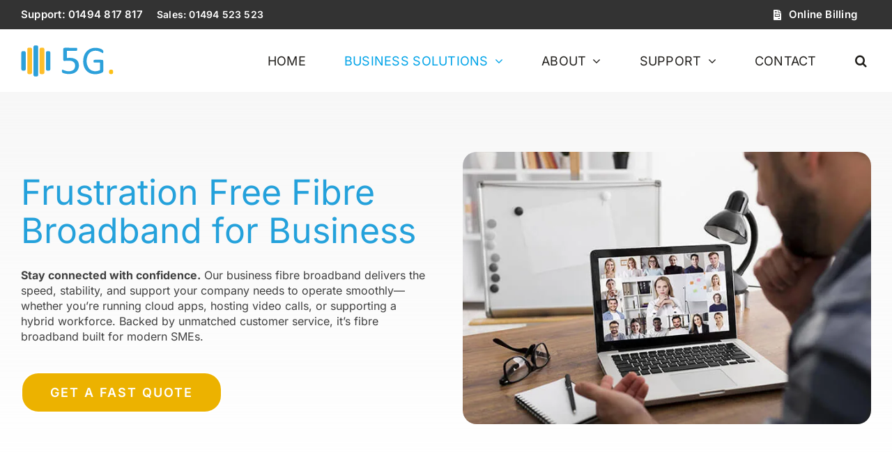

--- FILE ---
content_type: text/html; charset=UTF-8
request_url: https://www.5gcomms.com/business-broadband/fibre/
body_size: 21514
content:
<!DOCTYPE html>
<html class="avada-html-layout-wide avada-html-header-position-top avada-html-layout-framed avada-is-100-percent-template" lang="en-GB">
<head>
	<meta http-equiv="X-UA-Compatible" content="IE=edge" />
	<meta http-equiv="Content-Type" content="text/html; charset=utf-8"/>
	<meta name="viewport" content="width=device-width, initial-scale=1" />
	<script>!function(e,c){e[c]=e[c]+(e[c]&&" ")+"quform-js"}(document.documentElement,"className");</script><meta name='robots' content='index, follow, max-image-preview:large, max-snippet:-1, max-video-preview:-1' />

	<!-- This site is optimized with the Yoast SEO plugin v26.7 - https://yoast.com/wordpress/plugins/seo/ -->
	<title>Business Fibre Broadband Deals | Blazing Fast Fibre Packages</title>
	<meta name="description" content="With Blazing-Fast business Fibre Broadband deals for voice, video &amp; IP-based products together to reduce complexity. Contact 5G Communications for a quote." />
	<link rel="canonical" href="https://www.5gcomms.com/business-broadband/fibre/" />
	<script type="application/ld+json" class="yoast-schema-graph">{"@context":"https://schema.org","@graph":[{"@type":"WebPage","@id":"https://www.5gcomms.com/business-broadband/fibre/","url":"https://www.5gcomms.com/business-broadband/fibre/","name":"Business Fibre Broadband Deals | Blazing Fast Fibre Packages","isPartOf":{"@id":"https://www.5gcomms.com/#website"},"datePublished":"2017-07-20T11:11:52+00:00","dateModified":"2025-08-26T15:22:03+00:00","description":"With Blazing-Fast business Fibre Broadband deals for voice, video & IP-based products together to reduce complexity. Contact 5G Communications for a quote.","breadcrumb":{"@id":"https://www.5gcomms.com/business-broadband/fibre/#breadcrumb"},"inLanguage":"en-GB","potentialAction":[{"@type":"ReadAction","target":["https://www.5gcomms.com/business-broadband/fibre/"]}]},{"@type":"BreadcrumbList","@id":"https://www.5gcomms.com/business-broadband/fibre/#breadcrumb","itemListElement":[{"@type":"ListItem","position":1,"name":"Home","item":"https://www.5gcomms.com/"},{"@type":"ListItem","position":2,"name":"Business Broadband","item":"https://www.5gcomms.com/business-broadband/"},{"@type":"ListItem","position":3,"name":"Business fibre"}]},{"@type":"WebSite","@id":"https://www.5gcomms.com/#website","url":"https://www.5gcomms.com/","name":"5G Communications","description":"Business Telecoms. Telephone Systems, VoIP, Fibre Broadband Internet and IT Solutions UK","potentialAction":[{"@type":"SearchAction","target":{"@type":"EntryPoint","urlTemplate":"https://www.5gcomms.com/?s={search_term_string}"},"query-input":{"@type":"PropertyValueSpecification","valueRequired":true,"valueName":"search_term_string"}}],"inLanguage":"en-GB"}]}</script>
	<!-- / Yoast SEO plugin. -->


<link rel='dns-prefetch' href='//challenges.cloudflare.com' />
<link rel="alternate" type="application/rss+xml" title="5G Communications &raquo; Feed" href="https://www.5gcomms.com/feed/" />
<link rel="alternate" type="application/rss+xml" title="5G Communications &raquo; Comments Feed" href="https://www.5gcomms.com/comments/feed/" />
								<link rel="icon" href="https://www.5gcomms.com/wp-content/uploads/2024/09/favicon-32x32-1.png" type="image/png" />
		
					<!-- Apple Touch Icon -->
						<link rel="apple-touch-icon" sizes="180x180" href="https://www.5gcomms.com/wp-content/uploads/2025/11/apple-touch-icon.webp" type="image/webp">
		
		
				<link rel="alternate" title="oEmbed (JSON)" type="application/json+oembed" href="https://www.5gcomms.com/wp-json/oembed/1.0/embed?url=https%3A%2F%2Fwww.5gcomms.com%2Fbusiness-broadband%2Ffibre%2F" />
<link rel="alternate" title="oEmbed (XML)" type="text/xml+oembed" href="https://www.5gcomms.com/wp-json/oembed/1.0/embed?url=https%3A%2F%2Fwww.5gcomms.com%2Fbusiness-broadband%2Ffibre%2F&#038;format=xml" />
<style id='wp-img-auto-sizes-contain-inline-css' type='text/css'>
img:is([sizes=auto i],[sizes^="auto," i]){contain-intrinsic-size:3000px 1500px}
/*# sourceURL=wp-img-auto-sizes-contain-inline-css */
</style>
<link rel='stylesheet' id='quform-css' href='https://www.5gcomms.com/wp-content/plugins/quform/cache/quform.css?ver=1764318112' type='text/css' media='all' />
<link rel='stylesheet' id='fusion-dynamic-css-css' href='https://www.5gcomms.com/wp-content/uploads/fusion-styles/ebe05e3c8508315f3ca27b8d84fd0f0c.min.css?ver=3.14.2' type='text/css' media='all' />
<script type="text/javascript" src="https://www.5gcomms.com/wp-includes/js/jquery/jquery.min.js?ver=3.7.1" id="jquery-core-js"></script>
<link rel="https://api.w.org/" href="https://www.5gcomms.com/wp-json/" /><link rel="alternate" title="JSON" type="application/json" href="https://www.5gcomms.com/wp-json/wp/v2/pages/4814" /><link rel="EditURI" type="application/rsd+xml" title="RSD" href="https://www.5gcomms.com/xmlrpc.php?rsd" />
<link rel='shortlink' href='https://www.5gcomms.com/?p=4814' />
<style type="text/css" id="css-fb-visibility">@media screen and (max-width: 765px){.fusion-no-small-visibility{display:none !important;}body .sm-text-align-center{text-align:center !important;}body .sm-text-align-left{text-align:left !important;}body .sm-text-align-right{text-align:right !important;}body .sm-text-align-justify{text-align:justify !important;}body .sm-flex-align-center{justify-content:center !important;}body .sm-flex-align-flex-start{justify-content:flex-start !important;}body .sm-flex-align-flex-end{justify-content:flex-end !important;}body .sm-mx-auto{margin-left:auto !important;margin-right:auto !important;}body .sm-ml-auto{margin-left:auto !important;}body .sm-mr-auto{margin-right:auto !important;}body .fusion-absolute-position-small{position:absolute;width:100%;}.awb-sticky.awb-sticky-small{ position: sticky; top: var(--awb-sticky-offset,0); }}@media screen and (min-width: 766px) and (max-width: 1024px){.fusion-no-medium-visibility{display:none !important;}body .md-text-align-center{text-align:center !important;}body .md-text-align-left{text-align:left !important;}body .md-text-align-right{text-align:right !important;}body .md-text-align-justify{text-align:justify !important;}body .md-flex-align-center{justify-content:center !important;}body .md-flex-align-flex-start{justify-content:flex-start !important;}body .md-flex-align-flex-end{justify-content:flex-end !important;}body .md-mx-auto{margin-left:auto !important;margin-right:auto !important;}body .md-ml-auto{margin-left:auto !important;}body .md-mr-auto{margin-right:auto !important;}body .fusion-absolute-position-medium{position:absolute;width:100%;}.awb-sticky.awb-sticky-medium{ position: sticky; top: var(--awb-sticky-offset,0); }}@media screen and (min-width: 1025px){.fusion-no-large-visibility{display:none !important;}body .lg-text-align-center{text-align:center !important;}body .lg-text-align-left{text-align:left !important;}body .lg-text-align-right{text-align:right !important;}body .lg-text-align-justify{text-align:justify !important;}body .lg-flex-align-center{justify-content:center !important;}body .lg-flex-align-flex-start{justify-content:flex-start !important;}body .lg-flex-align-flex-end{justify-content:flex-end !important;}body .lg-mx-auto{margin-left:auto !important;margin-right:auto !important;}body .lg-ml-auto{margin-left:auto !important;}body .lg-mr-auto{margin-right:auto !important;}body .fusion-absolute-position-large{position:absolute;width:100%;}.awb-sticky.awb-sticky-large{ position: sticky; top: var(--awb-sticky-offset,0); }}</style>		<script type="text/javascript">
			var doc = document.documentElement;
			doc.setAttribute( 'data-useragent', navigator.userAgent );
		</script>
		
	<style id='global-styles-inline-css' type='text/css'>
:root{--wp--preset--aspect-ratio--square: 1;--wp--preset--aspect-ratio--4-3: 4/3;--wp--preset--aspect-ratio--3-4: 3/4;--wp--preset--aspect-ratio--3-2: 3/2;--wp--preset--aspect-ratio--2-3: 2/3;--wp--preset--aspect-ratio--16-9: 16/9;--wp--preset--aspect-ratio--9-16: 9/16;--wp--preset--color--black: #000000;--wp--preset--color--cyan-bluish-gray: #abb8c3;--wp--preset--color--white: #ffffff;--wp--preset--color--pale-pink: #f78da7;--wp--preset--color--vivid-red: #cf2e2e;--wp--preset--color--luminous-vivid-orange: #ff6900;--wp--preset--color--luminous-vivid-amber: #fcb900;--wp--preset--color--light-green-cyan: #7bdcb5;--wp--preset--color--vivid-green-cyan: #00d084;--wp--preset--color--pale-cyan-blue: #8ed1fc;--wp--preset--color--vivid-cyan-blue: #0693e3;--wp--preset--color--vivid-purple: #9b51e0;--wp--preset--color--awb-color-1: #ffffff;--wp--preset--color--awb-color-2: #e0dede;--wp--preset--color--awb-color-3: #00a3e8;--wp--preset--color--awb-color-4: #747474;--wp--preset--color--awb-color-5: #0070b3;--wp--preset--color--awb-color-6: rgba(0,163,232,0.04);--wp--preset--color--awb-color-7: #333333;--wp--preset--color--awb-color-8: #000000;--wp--preset--color--awb-color-custom-10: #ebeaea;--wp--preset--color--awb-color-custom-11: #f6f6f6;--wp--preset--color--awb-color-custom-12: #24a1db;--wp--preset--color--awb-color-custom-13: #f8f8f8;--wp--preset--color--awb-color-custom-14: #a0ce4e;--wp--preset--color--awb-color-custom-15: rgba(235,234,234,0.8);--wp--preset--color--awb-color-custom-16: #404040;--wp--preset--color--awb-color-custom-17: #ecb200;--wp--preset--color--awb-color-custom-18: rgba(0,0,0,0.1);--wp--preset--color--awb-color-custom-1: #253dd1;--wp--preset--gradient--vivid-cyan-blue-to-vivid-purple: linear-gradient(135deg,rgb(6,147,227) 0%,rgb(155,81,224) 100%);--wp--preset--gradient--light-green-cyan-to-vivid-green-cyan: linear-gradient(135deg,rgb(122,220,180) 0%,rgb(0,208,130) 100%);--wp--preset--gradient--luminous-vivid-amber-to-luminous-vivid-orange: linear-gradient(135deg,rgb(252,185,0) 0%,rgb(255,105,0) 100%);--wp--preset--gradient--luminous-vivid-orange-to-vivid-red: linear-gradient(135deg,rgb(255,105,0) 0%,rgb(207,46,46) 100%);--wp--preset--gradient--very-light-gray-to-cyan-bluish-gray: linear-gradient(135deg,rgb(238,238,238) 0%,rgb(169,184,195) 100%);--wp--preset--gradient--cool-to-warm-spectrum: linear-gradient(135deg,rgb(74,234,220) 0%,rgb(151,120,209) 20%,rgb(207,42,186) 40%,rgb(238,44,130) 60%,rgb(251,105,98) 80%,rgb(254,248,76) 100%);--wp--preset--gradient--blush-light-purple: linear-gradient(135deg,rgb(255,206,236) 0%,rgb(152,150,240) 100%);--wp--preset--gradient--blush-bordeaux: linear-gradient(135deg,rgb(254,205,165) 0%,rgb(254,45,45) 50%,rgb(107,0,62) 100%);--wp--preset--gradient--luminous-dusk: linear-gradient(135deg,rgb(255,203,112) 0%,rgb(199,81,192) 50%,rgb(65,88,208) 100%);--wp--preset--gradient--pale-ocean: linear-gradient(135deg,rgb(255,245,203) 0%,rgb(182,227,212) 50%,rgb(51,167,181) 100%);--wp--preset--gradient--electric-grass: linear-gradient(135deg,rgb(202,248,128) 0%,rgb(113,206,126) 100%);--wp--preset--gradient--midnight: linear-gradient(135deg,rgb(2,3,129) 0%,rgb(40,116,252) 100%);--wp--preset--font-size--small: 12px;--wp--preset--font-size--medium: 20px;--wp--preset--font-size--large: 24px;--wp--preset--font-size--x-large: 42px;--wp--preset--font-size--normal: 16px;--wp--preset--font-size--xlarge: 32px;--wp--preset--font-size--huge: 48px;--wp--preset--spacing--20: 0.44rem;--wp--preset--spacing--30: 0.67rem;--wp--preset--spacing--40: 1rem;--wp--preset--spacing--50: 1.5rem;--wp--preset--spacing--60: 2.25rem;--wp--preset--spacing--70: 3.38rem;--wp--preset--spacing--80: 5.06rem;--wp--preset--shadow--natural: 6px 6px 9px rgba(0, 0, 0, 0.2);--wp--preset--shadow--deep: 12px 12px 50px rgba(0, 0, 0, 0.4);--wp--preset--shadow--sharp: 6px 6px 0px rgba(0, 0, 0, 0.2);--wp--preset--shadow--outlined: 6px 6px 0px -3px rgb(255, 255, 255), 6px 6px rgb(0, 0, 0);--wp--preset--shadow--crisp: 6px 6px 0px rgb(0, 0, 0);}:where(.is-layout-flex){gap: 0.5em;}:where(.is-layout-grid){gap: 0.5em;}body .is-layout-flex{display: flex;}.is-layout-flex{flex-wrap: wrap;align-items: center;}.is-layout-flex > :is(*, div){margin: 0;}body .is-layout-grid{display: grid;}.is-layout-grid > :is(*, div){margin: 0;}:where(.wp-block-columns.is-layout-flex){gap: 2em;}:where(.wp-block-columns.is-layout-grid){gap: 2em;}:where(.wp-block-post-template.is-layout-flex){gap: 1.25em;}:where(.wp-block-post-template.is-layout-grid){gap: 1.25em;}.has-black-color{color: var(--wp--preset--color--black) !important;}.has-cyan-bluish-gray-color{color: var(--wp--preset--color--cyan-bluish-gray) !important;}.has-white-color{color: var(--wp--preset--color--white) !important;}.has-pale-pink-color{color: var(--wp--preset--color--pale-pink) !important;}.has-vivid-red-color{color: var(--wp--preset--color--vivid-red) !important;}.has-luminous-vivid-orange-color{color: var(--wp--preset--color--luminous-vivid-orange) !important;}.has-luminous-vivid-amber-color{color: var(--wp--preset--color--luminous-vivid-amber) !important;}.has-light-green-cyan-color{color: var(--wp--preset--color--light-green-cyan) !important;}.has-vivid-green-cyan-color{color: var(--wp--preset--color--vivid-green-cyan) !important;}.has-pale-cyan-blue-color{color: var(--wp--preset--color--pale-cyan-blue) !important;}.has-vivid-cyan-blue-color{color: var(--wp--preset--color--vivid-cyan-blue) !important;}.has-vivid-purple-color{color: var(--wp--preset--color--vivid-purple) !important;}.has-black-background-color{background-color: var(--wp--preset--color--black) !important;}.has-cyan-bluish-gray-background-color{background-color: var(--wp--preset--color--cyan-bluish-gray) !important;}.has-white-background-color{background-color: var(--wp--preset--color--white) !important;}.has-pale-pink-background-color{background-color: var(--wp--preset--color--pale-pink) !important;}.has-vivid-red-background-color{background-color: var(--wp--preset--color--vivid-red) !important;}.has-luminous-vivid-orange-background-color{background-color: var(--wp--preset--color--luminous-vivid-orange) !important;}.has-luminous-vivid-amber-background-color{background-color: var(--wp--preset--color--luminous-vivid-amber) !important;}.has-light-green-cyan-background-color{background-color: var(--wp--preset--color--light-green-cyan) !important;}.has-vivid-green-cyan-background-color{background-color: var(--wp--preset--color--vivid-green-cyan) !important;}.has-pale-cyan-blue-background-color{background-color: var(--wp--preset--color--pale-cyan-blue) !important;}.has-vivid-cyan-blue-background-color{background-color: var(--wp--preset--color--vivid-cyan-blue) !important;}.has-vivid-purple-background-color{background-color: var(--wp--preset--color--vivid-purple) !important;}.has-black-border-color{border-color: var(--wp--preset--color--black) !important;}.has-cyan-bluish-gray-border-color{border-color: var(--wp--preset--color--cyan-bluish-gray) !important;}.has-white-border-color{border-color: var(--wp--preset--color--white) !important;}.has-pale-pink-border-color{border-color: var(--wp--preset--color--pale-pink) !important;}.has-vivid-red-border-color{border-color: var(--wp--preset--color--vivid-red) !important;}.has-luminous-vivid-orange-border-color{border-color: var(--wp--preset--color--luminous-vivid-orange) !important;}.has-luminous-vivid-amber-border-color{border-color: var(--wp--preset--color--luminous-vivid-amber) !important;}.has-light-green-cyan-border-color{border-color: var(--wp--preset--color--light-green-cyan) !important;}.has-vivid-green-cyan-border-color{border-color: var(--wp--preset--color--vivid-green-cyan) !important;}.has-pale-cyan-blue-border-color{border-color: var(--wp--preset--color--pale-cyan-blue) !important;}.has-vivid-cyan-blue-border-color{border-color: var(--wp--preset--color--vivid-cyan-blue) !important;}.has-vivid-purple-border-color{border-color: var(--wp--preset--color--vivid-purple) !important;}.has-vivid-cyan-blue-to-vivid-purple-gradient-background{background: var(--wp--preset--gradient--vivid-cyan-blue-to-vivid-purple) !important;}.has-light-green-cyan-to-vivid-green-cyan-gradient-background{background: var(--wp--preset--gradient--light-green-cyan-to-vivid-green-cyan) !important;}.has-luminous-vivid-amber-to-luminous-vivid-orange-gradient-background{background: var(--wp--preset--gradient--luminous-vivid-amber-to-luminous-vivid-orange) !important;}.has-luminous-vivid-orange-to-vivid-red-gradient-background{background: var(--wp--preset--gradient--luminous-vivid-orange-to-vivid-red) !important;}.has-very-light-gray-to-cyan-bluish-gray-gradient-background{background: var(--wp--preset--gradient--very-light-gray-to-cyan-bluish-gray) !important;}.has-cool-to-warm-spectrum-gradient-background{background: var(--wp--preset--gradient--cool-to-warm-spectrum) !important;}.has-blush-light-purple-gradient-background{background: var(--wp--preset--gradient--blush-light-purple) !important;}.has-blush-bordeaux-gradient-background{background: var(--wp--preset--gradient--blush-bordeaux) !important;}.has-luminous-dusk-gradient-background{background: var(--wp--preset--gradient--luminous-dusk) !important;}.has-pale-ocean-gradient-background{background: var(--wp--preset--gradient--pale-ocean) !important;}.has-electric-grass-gradient-background{background: var(--wp--preset--gradient--electric-grass) !important;}.has-midnight-gradient-background{background: var(--wp--preset--gradient--midnight) !important;}.has-small-font-size{font-size: var(--wp--preset--font-size--small) !important;}.has-medium-font-size{font-size: var(--wp--preset--font-size--medium) !important;}.has-large-font-size{font-size: var(--wp--preset--font-size--large) !important;}.has-x-large-font-size{font-size: var(--wp--preset--font-size--x-large) !important;}
/*# sourceURL=global-styles-inline-css */
</style>
</head>

<body class="wp-singular page-template page-template-100-width page-template-100-width-php page page-id-4814 page-parent page-child parent-pageid-2414 wp-theme-Avada fusion-image-hovers fusion-pagination-sizing fusion-button_type-flat fusion-button_span-no fusion-button_gradient-linear avada-image-rollover-circle-yes avada-image-rollover-yes avada-image-rollover-direction-left fusion-body ltr no-tablet-sticky-header no-mobile-sticky-header no-mobile-slidingbar no-mobile-totop fusion-sub-menu-fade mobile-logo-pos-left layout-wide-mode avada-has-boxed-modal-shadow-none layout-scroll-offset-framed avada-has-zero-margin-offset-top fusion-top-header menu-text-align-center mobile-menu-design-modern fusion-show-pagination-text fusion-header-layout-v3 avada-responsive avada-footer-fx-none avada-menu-highlight-style-bottombar fusion-search-form-classic fusion-main-menu-search-dropdown fusion-avatar-square avada-blog-layout-grid avada-blog-archive-layout-medium avada-header-shadow-no avada-menu-icon-position-left avada-has-pagetitle-bg-full avada-has-main-nav-search-icon avada-has-megamenu-item-divider avada-has-titlebar-hide avada-header-border-color-full-transparent avada-has-pagination-padding avada-flyout-menu-direction-fade avada-ec-views-v1 awb-link-decoration" data-awb-post-id="4814">
		<a class="skip-link screen-reader-text" href="#content">Skip to content</a>

	<div id="boxed-wrapper">
		
		<div id="wrapper" class="fusion-wrapper">
			<div id="home" style="position:relative;top:-1px;"></div>
												<div class="fusion-tb-header"><div class="fusion-fullwidth fullwidth-box fusion-builder-row-1 fusion-flex-container has-pattern-background has-mask-background nonhundred-percent-fullwidth non-hundred-percent-height-scrolling" style="--awb-border-sizes-top:0px;--awb-border-sizes-bottom:0px;--awb-border-sizes-left:0px;--awb-border-sizes-right:0px;--awb-border-color:rgba(226,212,208,0);--awb-border-radius-top-left:0px;--awb-border-radius-top-right:0px;--awb-border-radius-bottom-right:0px;--awb-border-radius-bottom-left:0px;--awb-padding-top:5px;--awb-padding-right:30px;--awb-padding-bottom:5px;--awb-padding-left:30px;--awb-padding-top-small:16px;--awb-padding-bottom-small:16px;--awb-margin-top:0px;--awb-margin-bottom:0px;--awb-background-color:var(--awb-color7);--awb-flex-wrap:wrap;" id="tophsec" ><div class="fusion-builder-row fusion-row fusion-flex-align-items-center fusion-flex-content-wrap" style="max-width:1404px;margin-left: calc(-4% / 2 );margin-right: calc(-4% / 2 );"><div class="fusion-layout-column fusion_builder_column fusion-builder-column-0 fusion_builder_column_1_2 1_2 fusion-flex-column" style="--awb-bg-size:cover;--awb-width-large:50%;--awb-margin-top-large:0px;--awb-spacing-right-large:3.84%;--awb-margin-bottom-large:0px;--awb-spacing-left-large:3.84%;--awb-width-medium:100%;--awb-order-medium:0;--awb-spacing-right-medium:1.92%;--awb-spacing-left-medium:1.92%;--awb-width-small:100%;--awb-order-small:0;--awb-spacing-right-small:1.92%;--awb-spacing-left-small:1.92%;"><div class="fusion-column-wrapper fusion-column-has-shadow fusion-flex-justify-content-flex-start fusion-content-layout-row"><div style="text-align:right;"><a class="fusion-button button-flat fusion-button-default-size button-custom fusion-button-default button-1 fusion-button-default-span fusion-button-default-type" style="--button_accent_color:#ffffff;--button_accent_hover_color:rgba(255,255,255,0.8);--button_border_hover_color:rgba(255,255,255,0.8);--button_border_width-top:0px;--button_border_width-right:0px;--button_border_width-bottom:0px;--button_border_width-left:0px;--button-border-radius-top-left:6px;--button-border-radius-top-right:6px;--button-border-radius-bottom-right:6px;--button-border-radius-bottom-left:6px;--button_gradient_top_color:rgba(0,0,0,0);--button_gradient_bottom_color:rgba(0,0,0,0);--button_gradient_top_color_hover:rgba(225,232,253,0);--button_gradient_bottom_color_hover:rgba(225,232,253,0);--button_text_transform:var(--awb-typography4-text-transform);--button_font_size:15px;--button_line_height:20px;--button_padding-top:6px;--button_padding-right:0px;--button_padding-bottom:6px;--button_padding-left:0px;--button_typography-letter-spacing:var(--awb-typography4-letter-spacing);--button_margin-right:20px;" target="_self" href="tel:+441494817817"><span class="fusion-button-text awb-button__text awb-button__text--default">Support: 01494 817 817</span></a></div><div style="text-align:right;"><a class="fusion-button button-flat fusion-button-default-size button-custom fusion-button-default button-2 fusion-button-default-span fusion-button-default-type" style="--button_accent_color:#ffffff;--button_accent_hover_color:rgba(255,255,255,0.8);--button_border_hover_color:rgba(255,255,255,0.8);--button_border_width-top:0px;--button_border_width-right:0px;--button_border_width-bottom:0px;--button_border_width-left:0px;--button-border-radius-top-left:6px;--button-border-radius-top-right:6px;--button-border-radius-bottom-right:6px;--button-border-radius-bottom-left:6px;--button_gradient_top_color:rgba(0,0,0,0);--button_gradient_bottom_color:rgba(0,0,0,0);--button_gradient_top_color_hover:rgba(225,232,253,0);--button_gradient_bottom_color_hover:rgba(225,232,253,0);--button_text_transform:var(--awb-typography4-text-transform);--button_font_size:14px;--button_line_height:20px;--button_padding-top:6px;--button_padding-right:0px;--button_padding-bottom:6px;--button_padding-left:0px;--button_typography-letter-spacing:var(--awb-typography4-letter-spacing);" target="_self" href="tel:+441494523523"><span class="fusion-button-text awb-button__text awb-button__text--default">Sales: 01494 523 523</span></a></div></div></div><div class="fusion-layout-column fusion_builder_column fusion-builder-column-1 fusion_builder_column_1_2 1_2 fusion-flex-column fusion-no-small-visibility fusion-no-medium-visibility" style="--awb-bg-size:cover;--awb-width-large:50%;--awb-margin-top-large:0px;--awb-spacing-right-large:3.84%;--awb-margin-bottom-large:0px;--awb-spacing-left-large:3.84%;--awb-width-medium:100%;--awb-order-medium:0;--awb-spacing-right-medium:1.92%;--awb-spacing-left-medium:1.92%;--awb-width-small:100%;--awb-order-small:0;--awb-spacing-right-small:1.92%;--awb-spacing-left-small:1.92%;"><div class="fusion-column-wrapper fusion-column-has-shadow fusion-flex-justify-content-flex-end fusion-content-layout-row"><div style="text-align:right;"><a class="fusion-button button-flat fusion-button-default-size button-custom fusion-button-default button-3 fusion-button-default-span fusion-button-default-type" style="--button_accent_color:#ffffff;--button_accent_hover_color:rgba(255,255,255,0.8);--button_border_hover_color:rgba(255,255,255,0.8);--button_border_width-top:0px;--button_border_width-right:0px;--button_border_width-bottom:0px;--button_border_width-left:0px;--button-border-radius-top-left:6px;--button-border-radius-top-right:6px;--button-border-radius-bottom-right:6px;--button-border-radius-bottom-left:6px;--button_gradient_top_color:rgba(0,0,0,0);--button_gradient_bottom_color:rgba(0,0,0,0);--button_gradient_top_color_hover:rgba(225,232,253,0);--button_gradient_bottom_color_hover:rgba(225,232,253,0);--button_text_transform:var(--awb-typography4-text-transform);--button_font_size:15px;--button_line_height:20px;--button_padding-top:6px;--button_padding-right:0px;--button_padding-bottom:6px;--button_padding-left:0px;--button_typography-letter-spacing:var(--awb-typography4-letter-spacing);--button_margin-right:20px;" target="_self" href="https://www.5gcomms.com/online-billing/"><i class="fa-file-invoice fas awb-button__icon awb-button__icon--default button-icon-left" aria-hidden="true"></i><span class="fusion-button-text awb-button__text awb-button__text--default">Online Billing</span></a></div></div></div></div></div><div class="fusion-fullwidth fullwidth-box fusion-builder-row-2 fusion-flex-container has-pattern-background has-mask-background nonhundred-percent-fullwidth non-hundred-percent-height-scrolling fusion-sticky-container fusion-custom-z-index" style="--awb-border-sizes-top:0px;--awb-border-sizes-bottom:0px;--awb-border-sizes-left:0px;--awb-border-sizes-right:0px;--awb-border-radius-top-left:0px;--awb-border-radius-top-right:0px;--awb-border-radius-bottom-right:0px;--awb-border-radius-bottom-left:0px;--awb-z-index:152;--awb-padding-top:0px;--awb-padding-right:30px;--awb-padding-bottom:0px;--awb-padding-left:30px;--awb-padding-top-medium:20px;--awb-padding-bottom-medium:20px;--awb-padding-top-small:20px;--awb-padding-bottom-small:20px;--awb-margin-top:0px;--awb-margin-bottom:0px;--awb-background-color:#ffffff;--awb-flex-wrap:wrap;" data-transition-offset="0" data-sticky-offset="0" data-scroll-offset="0" data-sticky-small-visibility="1" data-sticky-medium-visibility="1" data-sticky-large-visibility="1" ><div class="fusion-builder-row fusion-row fusion-flex-align-items-stretch fusion-flex-content-wrap" style="max-width:1404px;margin-left: calc(-4% / 2 );margin-right: calc(-4% / 2 );"><div class="fusion-layout-column fusion_builder_column fusion-builder-column-2 fusion_builder_column_1_4 1_4 fusion-flex-column" style="--awb-bg-size:cover;--awb-width-large:25%;--awb-margin-top-large:0px;--awb-spacing-right-large:7.68%;--awb-margin-bottom-large:0px;--awb-spacing-left-large:7.68%;--awb-width-medium:50%;--awb-order-medium:0;--awb-spacing-right-medium:3.84%;--awb-spacing-left-medium:3.84%;--awb-width-small:50%;--awb-order-small:0;--awb-spacing-right-small:3.84%;--awb-spacing-left-small:3.84%;"><div class="fusion-column-wrapper fusion-column-has-shadow fusion-flex-justify-content-center fusion-content-layout-column"><div class="fusion-image-element " style="--awb-sticky-max-width:154px;--awb-max-width:154px;--awb-caption-title-font-family:var(--h2_typography-font-family);--awb-caption-title-font-weight:var(--h2_typography-font-weight);--awb-caption-title-font-style:var(--h2_typography-font-style);--awb-caption-title-size:var(--h2_typography-font-size);--awb-caption-title-transform:var(--h2_typography-text-transform);--awb-caption-title-line-height:var(--h2_typography-line-height);--awb-caption-title-letter-spacing:var(--h2_typography-letter-spacing);"><span class=" fusion-imageframe imageframe-none imageframe-1 hover-type-none"><a class="fusion-no-lightbox" href="https://www.5gcomms.com/" target="_self"><img decoding="async" width="133" height="45" alt="5G Communications" src="https://www.5gcomms.com/wp-content/uploads/2023/08/5g-logo-web-min.svg" class="img-responsive wp-image-67065 disable-lazyload"/></a></span></div></div></div><div class="fusion-layout-column fusion_builder_column fusion-builder-column-3 fusion_builder_column_3_4 3_4 fusion-flex-column" style="--awb-bg-size:cover;--awb-width-large:75%;--awb-margin-top-large:0px;--awb-spacing-right-large:2.56%;--awb-margin-bottom-large:0px;--awb-spacing-left-large:2.56%;--awb-width-medium:50%;--awb-order-medium:0;--awb-spacing-right-medium:3.84%;--awb-spacing-left-medium:3.84%;--awb-width-small:50%;--awb-order-small:0;--awb-spacing-right-small:3.84%;--awb-spacing-left-small:3.84%;"><div class="fusion-column-wrapper fusion-column-has-shadow fusion-flex-justify-content-center fusion-content-layout-column"><nav class="awb-menu awb-menu_row awb-menu_em-hover mobile-mode-collapse-to-button awb-menu_icons-left awb-menu_dc-yes mobile-trigger-fullwidth-off awb-menu_mobile-toggle awb-menu_indent-left close-on-outer-click-yes mobile-size-full-absolute loading mega-menu-loading awb-menu_desktop awb-menu_dropdown awb-menu_expand-right awb-menu_transition-slide_down fusion-no-small-visibility avada-main-menu" style="--awb-font-size:18px;--awb-line-height:var(--awb-typography3-line-height);--awb-text-transform:uppercase;--awb-min-height:90px;--awb-gap:43px;--awb-justify-content:flex-end;--awb-items-padding-right:6px;--awb-items-padding-left:6px;--awb-color:#22201d;--awb-letter-spacing:var(--awb-typography3-letter-spacing);--awb-active-color:var(--awb-color3);--awb-active-border-color:var(--awb-color3);--awb-submenu-color:#22201d;--awb-submenu-bg:#f6f7f9;--awb-submenu-sep-color:rgba(226,226,226,0);--awb-submenu-border-radius-top-left:0px;--awb-submenu-border-radius-top-right:0px;--awb-submenu-border-radius-bottom-right:0px;--awb-submenu-border-radius-bottom-left:0px;--awb-submenu-active-color:var(--awb-color3);--awb-submenu-font-size:17px;--awb-submenu-text-transform:none;--awb-icons-size:18;--awb-icons-color:#22201d;--awb-icons-hover-color:var(--awb-color3);--awb-main-justify-content:flex-start;--awb-sub-justify-content:flex-start;--awb-mobile-nav-button-align-hor:flex-end;--awb-mobile-color:#22201d;--awb-mobile-nav-items-height:55;--awb-mobile-active-bg:var(--awb-color3);--awb-mobile-active-color:#ffffff;--awb-mobile-trigger-font-size:25px;--awb-mobile-trigger-color:#22201d;--awb-mobile-trigger-background-color:rgba(255,255,255,0);--awb-mobile-nav-trigger-bottom-margin:20px;--awb-mobile-sep-color:var(--awb-color3);--awb-mobile-sticky-max-height:600px;--awb-justify-title:flex-start;--awb-mobile-justify:flex-start;--awb-mobile-caret-left:auto;--awb-mobile-caret-right:0;--awb-box-shadow:0px 10px 16px -6px rgba(8,11,38,0.1);;--awb-fusion-font-family-typography:inherit;--awb-fusion-font-style-typography:normal;--awb-fusion-font-weight-typography:400;--awb-fusion-font-family-submenu-typography:inherit;--awb-fusion-font-style-submenu-typography:normal;--awb-fusion-font-weight-submenu-typography:400;--awb-fusion-font-family-mobile-typography:inherit;--awb-fusion-font-style-mobile-typography:normal;--awb-fusion-font-weight-mobile-typography:400;" aria-label="Menu 2024" data-breakpoint="1024" data-count="0" data-transition-type="fade" data-transition-time="300" data-expand="right"><div class="awb-menu__search-overlay">		<form role="search" class="searchform fusion-search-form  fusion-search-form-classic" method="get" action="https://www.5gcomms.com/">
			<div class="fusion-search-form-content">

				
				<div class="fusion-search-field search-field">
					<label><span class="screen-reader-text">Search for:</span>
													<input type="search" value="" name="s" class="s" placeholder="Search..." required aria-required="true" aria-label="Search..."/>
											</label>
				</div>
				<div class="fusion-search-button search-button">
					<input type="submit" class="fusion-search-submit searchsubmit" aria-label="Search" value="&#xf002;" />
									</div>

				
			</div>


			
		</form>
		<div class="fusion-search-spacer"></div><a href="#" role="button" aria-label="Close Search" class="fusion-close-search"></a></div><button type="button" class="awb-menu__m-toggle awb-menu__m-toggle_no-text" aria-expanded="false" aria-controls="menu-menu-2024"><span class="awb-menu__m-toggle-inner"><span class="collapsed-nav-text"><span class="screen-reader-text">Toggle Navigation</span></span><span class="awb-menu__m-collapse-icon awb-menu__m-collapse-icon_no-text"><span class="awb-menu__m-collapse-icon-open awb-menu__m-collapse-icon-open_no-text fa-bars fas"></span><span class="awb-menu__m-collapse-icon-close awb-menu__m-collapse-icon-close_no-text fa-times fas"></span></span></span></button><ul id="menu-menu-2024" class="fusion-menu awb-menu__main-ul awb-menu__main-ul_row"><li  id="menu-item-70357"  class="menu-item menu-item-type-post_type menu-item-object-page menu-item-home menu-item-70357 awb-menu__li awb-menu__main-li awb-menu__main-li_regular"  data-item-id="70357"><span class="awb-menu__main-background-default awb-menu__main-background-default_fade"></span><span class="awb-menu__main-background-active awb-menu__main-background-active_fade"></span><a  href="https://www.5gcomms.com/" class="awb-menu__main-a awb-menu__main-a_regular"><span class="menu-text">Home</span></a></li><li  id="menu-item-70360"  class="menu-item menu-item-type-custom menu-item-object-custom current-menu-ancestor menu-item-has-children menu-item-70360 awb-menu__li awb-menu__main-li awb-menu__main-li_regular fusion-megamenu-menu "  data-item-id="70360"><span class="awb-menu__main-background-default awb-menu__main-background-default_fade"></span><span class="awb-menu__main-background-active awb-menu__main-background-active_fade"></span><a  href="#" class="awb-menu__main-a awb-menu__main-a_regular"><span class="menu-text">Business Solutions</span><span class="awb-menu__open-nav-submenu-hover"></span></a><button type="button" aria-label="Open submenu of Business Solutions" aria-expanded="false" class="awb-menu__open-nav-submenu_mobile awb-menu__open-nav-submenu_main"></button><div class="fusion-megamenu-wrapper fusion-columns-5 columns-per-row-5 columns-5 col-span-12 fusion-megamenu-fullwidth"><div class="row"><div class="fusion-megamenu-holder lazyload" style="width:1500px;" data-width="1500px"><ul class="fusion-megamenu"><li  id="menu-item-74088"  class="menu-item menu-item-type-post_type menu-item-object-page menu-item-has-children menu-item-74088 awb-menu__li fusion-megamenu-submenu menu-item-has-link fusion-megamenu-columns-5 col-lg-2 col-md-2 col-sm-2" ><div class='fusion-megamenu-title'><a class="awb-justify-title" href="https://www.5gcomms.com/business-phone-systems/">Phone Systems</a></div><ul class="sub-menu deep-level"><li  id="menu-item-70358"  class="menu-item menu-item-type-post_type menu-item-object-page menu-item-70358 awb-menu__li" ><a  href="https://www.5gcomms.com/business-phone-systems/voip/" class="awb-menu__sub-a"><span><span class="fusion-megamenu-bullet"></span>VoIP Phone System</span></a></li><li  id="menu-item-70378"  class="menu-item menu-item-type-post_type menu-item-object-page menu-item-70378 awb-menu__li" ><a  href="https://www.5gcomms.com/business-phone-systems/call-management-reporting/" class="awb-menu__sub-a"><span><span class="fusion-megamenu-bullet"></span>Call Management and <br/>Reporting</span></a></li><li  id="menu-item-70379"  class="menu-item menu-item-type-post_type menu-item-object-page menu-item-70379 awb-menu__li" ><a  href="https://www.5gcomms.com/business-phone-systems/call-recording/" class="awb-menu__sub-a"><span><span class="fusion-megamenu-bullet"></span>Call Recording</span></a></li><li  id="menu-item-70380"  class="menu-item menu-item-type-post_type menu-item-object-page menu-item-70380 awb-menu__li" ><a  href="https://www.5gcomms.com/business-phone-systems/maintenance-packages/" class="awb-menu__sub-a"><span><span class="fusion-megamenu-bullet"></span>Maintenance Packages</span></a></li></ul></li><li  id="menu-item-70376"  class="menu-item menu-item-type-post_type menu-item-object-page menu-item-has-children menu-item-70376 awb-menu__li fusion-megamenu-submenu menu-item-has-link fusion-megamenu-columns-5 col-lg-2 col-md-2 col-sm-2" ><div class='fusion-megamenu-title'><a class="awb-justify-title" href="https://www.5gcomms.com/phone-services/">Voice &#038; Cloud</a></div><ul class="sub-menu deep-level"><li  id="menu-item-70377"  class="menu-item menu-item-type-post_type menu-item-object-page menu-item-70377 awb-menu__li" ><a  href="https://www.5gcomms.com/business-phone-systems/voip/ipvoice/" class="awb-menu__sub-a"><span><span class="fusion-megamenu-bullet"></span>Digital IP Voice Solutions</span></a></li><li  id="menu-item-70374"  class="menu-item menu-item-type-post_type menu-item-object-page menu-item-70374 awb-menu__li" ><a  href="https://www.5gcomms.com/business-phone-systems/voip/ipvoice/" class="awb-menu__sub-a"><span><span class="fusion-megamenu-bullet"></span>IPVoice</span></a></li><li  id="menu-item-70365"  class="menu-item menu-item-type-post_type menu-item-object-page menu-item-70365 awb-menu__li" ><a  href="https://www.5gcomms.com/phone-services/business-phone-numbers/" class="awb-menu__sub-a"><span><span class="fusion-megamenu-bullet"></span>Business Telephone Numbers</span></a></li></ul></li><li  id="menu-item-70362"  class="menu-item menu-item-type-post_type menu-item-object-page current-page-ancestor current-menu-ancestor current-menu-parent current-page-parent current_page_parent current_page_ancestor menu-item-has-children menu-item-70362 awb-menu__li fusion-megamenu-submenu menu-item-has-link fusion-megamenu-columns-5 col-lg-2 col-md-2 col-sm-2" ><div class='fusion-megamenu-title'><a class="awb-justify-title" href="https://www.5gcomms.com/business-broadband/">Business Broadband</a></div><ul class="sub-menu deep-level"><li  id="menu-item-70363"  class="menu-item menu-item-type-post_type menu-item-object-page current-menu-item page_item page-item-4814 current_page_item menu-item-70363 awb-menu__li" ><a  href="https://www.5gcomms.com/business-broadband/fibre/" class="awb-menu__sub-a" aria-current="page"><span><span class="fusion-megamenu-bullet"></span>Business Fibre</span></a></li><li  id="menu-item-70359"  class="menu-item menu-item-type-post_type menu-item-object-page menu-item-70359 awb-menu__li" ><a  href="https://www.5gcomms.com/business-broadband/sogea/" class="awb-menu__sub-a"><span><span class="fusion-megamenu-bullet"></span>SOGEA</span></a></li><li  id="menu-item-70372"  class="menu-item menu-item-type-post_type menu-item-object-page menu-item-70372 awb-menu__li" ><a  href="https://www.5gcomms.com/business-broadband/leased-lines/" class="awb-menu__sub-a"><span><span class="fusion-megamenu-bullet"></span>Leased Lines</span></a></li></ul></li><li  id="menu-item-70381"  class="menu-item menu-item-type-post_type menu-item-object-page menu-item-has-children menu-item-70381 awb-menu__li fusion-megamenu-submenu menu-item-has-link fusion-megamenu-columns-5 col-lg-2 col-md-2 col-sm-2" ><div class='fusion-megamenu-title'><a class="awb-justify-title" href="https://www.5gcomms.com/it-services/">IT Services</a></div><ul class="sub-menu deep-level"><li  id="menu-item-70382"  class="menu-item menu-item-type-post_type menu-item-object-page menu-item-70382 awb-menu__li" ><a  href="https://www.5gcomms.com/it-services/managed-services/" class="awb-menu__sub-a"><span><span class="fusion-megamenu-bullet"></span>Managed Services</span></a></li><li  id="menu-item-70383"  class="menu-item menu-item-type-post_type menu-item-object-page menu-item-70383 awb-menu__li" ><a  href="https://www.5gcomms.com/it-services/security/" class="awb-menu__sub-a"><span><span class="fusion-megamenu-bullet"></span>IT Security</span></a></li><li  id="menu-item-70384"  class="menu-item menu-item-type-post_type menu-item-object-page menu-item-70384 awb-menu__li" ><a  href="https://www.5gcomms.com/it-services/networking/" class="awb-menu__sub-a"><span><span class="fusion-megamenu-bullet"></span>Networking</span></a></li><li  id="menu-item-70385"  class="menu-item menu-item-type-post_type menu-item-object-page menu-item-70385 awb-menu__li" ><a  href="https://www.5gcomms.com/it-services/structured-cabling/" class="awb-menu__sub-a"><span><span class="fusion-megamenu-bullet"></span>Voice and Data Cabling</span></a></li><li  id="menu-item-70386"  class="menu-item menu-item-type-post_type menu-item-object-page menu-item-70386 awb-menu__li" ><a  href="https://www.5gcomms.com/it-services/guest-wifi/" class="awb-menu__sub-a"><span><span class="fusion-megamenu-bullet"></span>Guest Wifi</span></a></li></ul></li><li  id="menu-item-74030"  class="menu-item menu-item-type-post_type menu-item-object-page menu-item-has-children menu-item-74030 awb-menu__li fusion-megamenu-submenu menu-item-has-link fusion-megamenu-columns-5 col-lg-2 col-md-2 col-sm-2" ><div class='fusion-megamenu-title'><a class="awb-justify-title" href="https://www.5gcomms.com/business-mobiles/">Business Mobile Phones</a></div><ul class="sub-menu deep-level"><li  id="menu-item-70387"  class="menu-item menu-item-type-post_type menu-item-object-page menu-item-70387 awb-menu__li" ><a  href="https://www.5gcomms.com/business-mobiles/mobile-phones-tariffs/" class="awb-menu__sub-a"><span><span class="fusion-megamenu-bullet"></span>Mobile Phones and Tariffs</span></a></li></ul></li></ul></div><div style="clear:both;"></div></div></div></li><li  id="menu-item-70367"  class="menu-item menu-item-type-custom menu-item-object-custom menu-item-has-children menu-item-70367 awb-menu__li awb-menu__main-li awb-menu__main-li_regular"  data-item-id="70367"><span class="awb-menu__main-background-default awb-menu__main-background-default_fade"></span><span class="awb-menu__main-background-active awb-menu__main-background-active_fade"></span><a  href="#" class="awb-menu__main-a awb-menu__main-a_regular"><span class="menu-text">About</span><span class="awb-menu__open-nav-submenu-hover"></span></a><button type="button" aria-label="Open submenu of About" aria-expanded="false" class="awb-menu__open-nav-submenu_mobile awb-menu__open-nav-submenu_main"></button><ul class="awb-menu__sub-ul awb-menu__sub-ul_main"><li  id="menu-item-70361"  class="menu-item menu-item-type-post_type menu-item-object-page menu-item-70361 awb-menu__li awb-menu__sub-li" ><a  href="https://www.5gcomms.com/about-us/" class="awb-menu__sub-a"><span>About Us</span></a></li><li  id="menu-item-70366"  class="menu-item menu-item-type-post_type menu-item-object-page menu-item-70366 awb-menu__li awb-menu__sub-li" ><a  href="https://www.5gcomms.com/about-us/careers/" class="awb-menu__sub-a"><span>Careers</span></a></li><li  id="menu-item-70389"  class="menu-item menu-item-type-custom menu-item-object-custom menu-item-70389 awb-menu__li awb-menu__sub-li" ><a  href="https://www.5gcomms.com/pdf/5G-Modern-Slavery.pdf" class="awb-menu__sub-a"><span>Modern Slavery Policy</span></a></li><li  id="menu-item-70390"  class="menu-item menu-item-type-post_type menu-item-object-page menu-item-70390 awb-menu__li awb-menu__sub-li" ><a  href="https://www.5gcomms.com/about-us/latest-news/" class="awb-menu__sub-a"><span>Latest News</span></a></li></ul></li><li  id="menu-item-70369"  class="menu-item menu-item-type-custom menu-item-object-custom menu-item-has-children menu-item-70369 awb-menu__li awb-menu__main-li awb-menu__main-li_regular"  data-item-id="70369"><span class="awb-menu__main-background-default awb-menu__main-background-default_fade"></span><span class="awb-menu__main-background-active awb-menu__main-background-active_fade"></span><a  href="#" class="awb-menu__main-a awb-menu__main-a_regular"><span class="menu-text">Support</span><span class="awb-menu__open-nav-submenu-hover"></span></a><button type="button" aria-label="Open submenu of Support" aria-expanded="false" class="awb-menu__open-nav-submenu_mobile awb-menu__open-nav-submenu_main"></button><ul class="awb-menu__sub-ul awb-menu__sub-ul_main"><li  id="menu-item-70370"  class="menu-item menu-item-type-post_type menu-item-object-page menu-item-70370 awb-menu__li awb-menu__sub-li" ><a  href="https://www.5gcomms.com/online-billing/" class="awb-menu__sub-a"><span>Online Billing</span></a></li><li  id="menu-item-70371"  class="menu-item menu-item-type-custom menu-item-object-custom menu-item-70371 awb-menu__li awb-menu__sub-li" ><a  title="nofollow" target="_blank" rel="noopener noreferrer" href="https://get.teamviewer.com/5g-remotesupport" class="awb-menu__sub-a"><span>Remote Support</span></a></li><li  id="menu-item-74793"  class="menu-item menu-item-type-custom menu-item-object-custom menu-item-74793 awb-menu__li awb-menu__sub-li" ><a  target="_blank" rel="noopener noreferrer" href="https://5g-communications.instatus.com/" class="awb-menu__sub-a"><span>Service Status</span></a></li><li  id="menu-item-73639"  class="menu-item menu-item-type-custom menu-item-object-custom menu-item-73639 awb-menu__li awb-menu__sub-li" ><a  target="_blank" rel="noopener noreferrer" href="https://5g-communications.instatus.com/" class="awb-menu__sub-a"><span>Cloud Server Status</span></a></li><li  id="menu-item-70409"  class="menu-item menu-item-type-post_type menu-item-object-page menu-item-70409 awb-menu__li awb-menu__sub-li" ><a  href="https://www.5gcomms.com/business-phone-systems/ipvoice-user-guides/" class="awb-menu__sub-a"><span>IPVoice User Guides</span></a></li><li  id="menu-item-70407"  class="menu-item menu-item-type-post_type menu-item-object-page menu-item-70407 awb-menu__li awb-menu__sub-li" ><a  href="https://www.5gcomms.com/business-phone-systems/ericsson-lg/product-user-guides/" class="awb-menu__sub-a"><span>iPECS User Guides</span></a></li><li  id="menu-item-70408"  class="menu-item menu-item-type-post_type menu-item-object-page menu-item-70408 awb-menu__li awb-menu__sub-li" ><a  href="https://www.5gcomms.com/business-phone-systems/ericsson-lg/product-user-guide-videos/" class="awb-menu__sub-a"><span>iPECS User Guide Videos</span></a></li></ul></li><li  id="menu-item-70400"  class="menu-item menu-item-type-post_type menu-item-object-page menu-item-70400 awb-menu__li awb-menu__main-li awb-menu__main-li_regular"  data-item-id="70400"><span class="awb-menu__main-background-default awb-menu__main-background-default_fade"></span><span class="awb-menu__main-background-active awb-menu__main-background-active_fade"></span><a  href="https://www.5gcomms.com/contact/" class="awb-menu__main-a awb-menu__main-a_regular"><span class="menu-text">Contact</span></a></li><li  id="menu-item-70448"  class="menu-item menu-item-type-custom menu-item-object-custom custom-menu-search awb-menu__li_search-overlay menu-item-70448 awb-menu__li awb-menu__main-li awb-menu__main-li_regular"  data-item-id="70448"><span class="awb-menu__main-background-default awb-menu__main-background-default_fade"></span><span class="awb-menu__main-background-active awb-menu__main-background-active_fade"></span><a class="awb-menu__main-a awb-menu__main-a_regular fusion-main-menu-icon awb-menu__overlay-search-trigger trigger-overlay" href="#" aria-label="Search" data-title="Search" title="Search" role="button" aria-expanded="false"></a><div class="awb-menu__search-inline awb-menu__search-inline_no-desktop">		<form role="search" class="searchform fusion-search-form  fusion-search-form-classic" method="get" action="https://www.5gcomms.com/">
			<div class="fusion-search-form-content">

				
				<div class="fusion-search-field search-field">
					<label><span class="screen-reader-text">Search for:</span>
													<input type="search" value="" name="s" class="s" placeholder="Search..." required aria-required="true" aria-label="Search..."/>
											</label>
				</div>
				<div class="fusion-search-button search-button">
					<input type="submit" class="fusion-search-submit searchsubmit" aria-label="Search" value="&#xf002;" />
									</div>

				
			</div>


			
		</form>
		<div class="fusion-search-spacer"></div><a href="#" role="button" aria-label="Close Search" class="fusion-close-search"></a></div></li></ul></nav><nav class="awb-menu awb-menu_row awb-menu_em-hover mobile-mode-collapse-to-button awb-menu_icons-left awb-menu_dc-yes mobile-trigger-fullwidth-off awb-menu_mobile-toggle awb-menu_indent-left close-on-outer-click-yes mobile-size-full-absolute loading mega-menu-loading awb-menu_desktop awb-menu_dropdown awb-menu_expand-right awb-menu_transition-slide_down fusion-no-medium-visibility fusion-no-large-visibility avada-main-menu" style="--awb-font-size:18px;--awb-line-height:var(--awb-typography3-line-height);--awb-text-transform:uppercase;--awb-min-height:90px;--awb-gap:43px;--awb-justify-content:flex-end;--awb-items-padding-right:6px;--awb-items-padding-left:6px;--awb-color:#22201d;--awb-letter-spacing:var(--awb-typography3-letter-spacing);--awb-active-color:var(--awb-color3);--awb-active-border-color:var(--awb-color3);--awb-submenu-color:#22201d;--awb-submenu-bg:#f6f7f9;--awb-submenu-sep-color:rgba(226,226,226,0);--awb-submenu-border-radius-top-left:0px;--awb-submenu-border-radius-top-right:0px;--awb-submenu-border-radius-bottom-right:0px;--awb-submenu-border-radius-bottom-left:0px;--awb-submenu-active-color:var(--awb-color3);--awb-submenu-font-size:17px;--awb-submenu-text-transform:none;--awb-icons-size:18;--awb-icons-color:#22201d;--awb-icons-hover-color:var(--awb-color3);--awb-main-justify-content:flex-start;--awb-sub-justify-content:flex-start;--awb-mobile-nav-button-align-hor:flex-end;--awb-mobile-color:#22201d;--awb-mobile-nav-items-height:55;--awb-mobile-active-bg:var(--awb-color3);--awb-mobile-active-color:#ffffff;--awb-mobile-trigger-font-size:25px;--awb-mobile-trigger-color:#22201d;--awb-mobile-trigger-background-color:rgba(255,255,255,0);--awb-mobile-nav-trigger-bottom-margin:20px;--awb-mobile-sep-color:var(--awb-color3);--awb-mobile-sticky-max-height:600px;--awb-justify-title:flex-start;--awb-mobile-justify:flex-start;--awb-mobile-caret-left:auto;--awb-mobile-caret-right:0;--awb-box-shadow:0px 10px 16px -6px rgba(8,11,38,0.1);;--awb-fusion-font-family-typography:inherit;--awb-fusion-font-style-typography:normal;--awb-fusion-font-weight-typography:400;--awb-fusion-font-family-submenu-typography:inherit;--awb-fusion-font-style-submenu-typography:normal;--awb-fusion-font-weight-submenu-typography:400;--awb-fusion-font-family-mobile-typography:inherit;--awb-fusion-font-style-mobile-typography:normal;--awb-fusion-font-weight-mobile-typography:400;" aria-label="Mobile Menu 2024" data-breakpoint="1024" data-count="1" data-transition-type="fade" data-transition-time="300" data-expand="right"><button type="button" class="awb-menu__m-toggle awb-menu__m-toggle_no-text" aria-expanded="false" aria-controls="menu-mobile-menu-2024"><span class="awb-menu__m-toggle-inner"><span class="collapsed-nav-text"><span class="screen-reader-text">Toggle Navigation</span></span><span class="awb-menu__m-collapse-icon awb-menu__m-collapse-icon_no-text"><span class="awb-menu__m-collapse-icon-open awb-menu__m-collapse-icon-open_no-text fa-bars fas"></span><span class="awb-menu__m-collapse-icon-close awb-menu__m-collapse-icon-close_no-text fa-times fas"></span></span></span></button><ul id="menu-mobile-menu-2024" class="fusion-menu awb-menu__main-ul awb-menu__main-ul_row"><li  id="menu-item-74869"  class="menu-item menu-item-type-post_type menu-item-object-page menu-item-home menu-item-74869 awb-menu__li awb-menu__main-li awb-menu__main-li_regular"  data-item-id="74869"><span class="awb-menu__main-background-default awb-menu__main-background-default_fade"></span><span class="awb-menu__main-background-active awb-menu__main-background-active_fade"></span><a  href="https://www.5gcomms.com/" class="awb-menu__main-a awb-menu__main-a_regular"><span class="menu-text">Home</span></a></li><li  id="menu-item-74863"  class="menu-item menu-item-type-post_type menu-item-object-page menu-item-74863 awb-menu__li awb-menu__main-li awb-menu__main-li_regular"  data-item-id="74863"><span class="awb-menu__main-background-default awb-menu__main-background-default_fade"></span><span class="awb-menu__main-background-active awb-menu__main-background-active_fade"></span><a  href="https://www.5gcomms.com/business-phone-systems/voip/" class="awb-menu__main-a awb-menu__main-a_regular"><span class="menu-text">Voip Phone System</span></a></li><li  id="menu-item-74862"  class="menu-item menu-item-type-post_type menu-item-object-page current-page-ancestor menu-item-74862 awb-menu__li awb-menu__main-li awb-menu__main-li_regular"  data-item-id="74862"><span class="awb-menu__main-background-default awb-menu__main-background-default_fade"></span><span class="awb-menu__main-background-active awb-menu__main-background-active_fade"></span><a  href="https://www.5gcomms.com/business-broadband/" class="awb-menu__main-a awb-menu__main-a_regular"><span class="menu-text">Business Broadband</span></a></li><li  id="menu-item-74864"  class="menu-item menu-item-type-post_type menu-item-object-page menu-item-74864 awb-menu__li awb-menu__main-li awb-menu__main-li_regular"  data-item-id="74864"><span class="awb-menu__main-background-default awb-menu__main-background-default_fade"></span><span class="awb-menu__main-background-active awb-menu__main-background-active_fade"></span><a  href="https://www.5gcomms.com/business-mobiles/" class="awb-menu__main-a awb-menu__main-a_regular"><span class="menu-text">Business Mobile Phones</span></a></li><li  id="menu-item-74865"  class="menu-item menu-item-type-post_type menu-item-object-page menu-item-74865 awb-menu__li awb-menu__main-li awb-menu__main-li_regular"  data-item-id="74865"><span class="awb-menu__main-background-default awb-menu__main-background-default_fade"></span><span class="awb-menu__main-background-active awb-menu__main-background-active_fade"></span><a  href="https://www.5gcomms.com/it-services/" class="awb-menu__main-a awb-menu__main-a_regular"><span class="menu-text">IT Services</span></a></li><li  id="menu-item-74866"  class="menu-item menu-item-type-post_type menu-item-object-page menu-item-74866 awb-menu__li awb-menu__main-li awb-menu__main-li_regular"  data-item-id="74866"><span class="awb-menu__main-background-default awb-menu__main-background-default_fade"></span><span class="awb-menu__main-background-active awb-menu__main-background-active_fade"></span><a  href="https://www.5gcomms.com/about-us/" class="awb-menu__main-a awb-menu__main-a_regular"><span class="menu-text">About</span></a></li><li  id="menu-item-74923"  class="menu-item menu-item-type-post_type menu-item-object-page menu-item-74923 awb-menu__li awb-menu__main-li awb-menu__main-li_regular"  data-item-id="74923"><span class="awb-menu__main-background-default awb-menu__main-background-default_fade"></span><span class="awb-menu__main-background-active awb-menu__main-background-active_fade"></span><a  href="https://www.5gcomms.com/online-billing/" class="awb-menu__main-a awb-menu__main-a_regular"><span class="menu-text">Online Billing</span></a></li><li  id="menu-item-74867"  class="menu-item menu-item-type-post_type menu-item-object-page menu-item-74867 awb-menu__li awb-menu__main-li awb-menu__main-li_regular"  data-item-id="74867"><span class="awb-menu__main-background-default awb-menu__main-background-default_fade"></span><span class="awb-menu__main-background-active awb-menu__main-background-active_fade"></span><a  href="https://www.5gcomms.com/contact/" class="awb-menu__main-a awb-menu__main-a_regular"><span class="menu-text">Contact</span></a></li></ul></nav></div></div></div></div>
</div>		<div id="sliders-container" class="fusion-slider-visibility">
					</div>
											
			
						<main id="main" class="clearfix width-100">
				<div class="fusion-row" style="max-width:100%;">
<section id="content" class="full-width">
					<div id="post-4814" class="post-4814 page type-page status-publish hentry">
			<span class="entry-title rich-snippet-hidden">Business fibre</span>						<div class="post-content">
				<div class="fusion-fullwidth fullwidth-box fusion-builder-row-3 fusion-flex-container nonhundred-percent-fullwidth non-hundred-percent-height-scrolling" style="--awb-border-radius-top-left:0px;--awb-border-radius-top-right:0px;--awb-border-radius-bottom-right:0px;--awb-border-radius-bottom-left:0px;--awb-padding-top:6%;--awb-padding-bottom:6%;--awb-padding-top-small:45px;--awb-padding-bottom-small:25px;--awb-background-image:linear-gradient(180deg, #f7f7f7 0%,rgba(255,255,255,0) 100%);--awb-flex-wrap:wrap;" ><div class="fusion-builder-row fusion-row fusion-flex-align-items-center fusion-flex-content-wrap" style="max-width:1404px;margin-left: calc(-4% / 2 );margin-right: calc(-4% / 2 );"><div class="fusion-layout-column fusion_builder_column fusion-builder-column-4 fusion_builder_column_1_2 1_2 fusion-flex-column" style="--awb-bg-size:cover;--awb-width-large:50%;--awb-margin-top-large:25px;--awb-spacing-right-large:3.84%;--awb-margin-bottom-large:25px;--awb-spacing-left-large:3.84%;--awb-width-medium:100%;--awb-order-medium:0;--awb-spacing-right-medium:1.92%;--awb-spacing-left-medium:1.92%;--awb-width-small:100%;--awb-order-small:2;--awb-spacing-right-small:1.92%;--awb-spacing-left-small:1.92%;"><div class="fusion-column-wrapper fusion-column-has-shadow fusion-flex-justify-content-center fusion-content-layout-column"><div class="fusion-title title fusion-title-1 fusion-sep-none fusion-title-text fusion-title-size-one" style="--awb-text-color:#24a1db;--awb-margin-bottom:25px;"><h1 class="fusion-title-heading title-heading-left sm-text-align-center fusion-responsive-typography-calculated" style="margin:0;--fontSize:50;line-height:1.1;">Frustration Free Fibre Broadband for Business</h1></div><div class="fusion-text fusion-text-1 sm-text-align-center" style="--awb-text-transform:none;"><p><strong>Stay connected with confidence.</strong> Our business fibre broadband delivers the speed, stability, and support your company needs to operate smoothly—whether you&#8217;re running cloud apps, hosting video calls, or supporting a hybrid workforce. Backed by unmatched customer service, it&#8217;s fibre broadband built for modern SMEs.</p>
</div><div class="sm-text-align-center"><a class="fusion-button button-flat button-xlarge button-default fusion-button-default button-4 fusion-button-default-span fusion-button-default-type" style="--button_margin-top:20px;" target="_self" href="#contact"><span class="fusion-button-text awb-button__text awb-button__text--default">Get a fast quote</span></a></div></div></div><div class="fusion-layout-column fusion_builder_column fusion-builder-column-5 fusion_builder_column_1_2 1_2 fusion-flex-column" style="--awb-bg-blend:overlay;--awb-bg-size:cover;--awb-width-large:50%;--awb-margin-top-large:0px;--awb-spacing-right-large:3.84%;--awb-margin-bottom-large:0px;--awb-spacing-left-large:3.84%;--awb-width-medium:100%;--awb-spacing-right-medium:1.92%;--awb-spacing-left-medium:1.92%;--awb-width-small:100%;--awb-order-small:1;--awb-spacing-right-small:1.92%;--awb-margin-bottom-small:25px;--awb-spacing-left-small:1.92%;"><div class="fusion-column-wrapper fusion-flex-justify-content-flex-start fusion-content-layout-column"><div class="fusion-image-element " style="text-align:center;--awb-caption-title-font-family:var(--h2_typography-font-family);--awb-caption-title-font-weight:var(--h2_typography-font-weight);--awb-caption-title-font-style:var(--h2_typography-font-style);--awb-caption-title-size:var(--h2_typography-font-size);--awb-caption-title-transform:var(--h2_typography-text-transform);--awb-caption-title-line-height:var(--h2_typography-line-height);--awb-caption-title-letter-spacing:var(--h2_typography-letter-spacing);"><span class=" fusion-imageframe imageframe-none imageframe-2 hover-type-none" style="border-radius:20px;"><img fetchpriority="high" decoding="async" width="660" height="440" alt="fibre-top-ban-img1" src="https://www.5gcomms.com/wp-content/uploads/2023/08/fibre-top-ban-img1-jpg.webp" class="img-responsive wp-image-67265 disable-lazyload" srcset="https://www.5gcomms.com/wp-content/uploads/2023/08/fibre-top-ban-img1-200x133.webp 200w, https://www.5gcomms.com/wp-content/uploads/2023/08/fibre-top-ban-img1-400x267.webp 400w, https://www.5gcomms.com/wp-content/uploads/2023/08/fibre-top-ban-img1-600x400.webp 600w, https://www.5gcomms.com/wp-content/uploads/2023/08/fibre-top-ban-img1-jpg.webp 660w" sizes="(max-width: 1024px) 100vw, (max-width: 765px) 100vw, 660px" /></span></div></div></div></div></div><div class="fusion-fullwidth fullwidth-box fusion-builder-row-4 fusion-flex-container nonhundred-percent-fullwidth non-hundred-percent-height-scrolling" style="--awb-border-radius-top-left:0px;--awb-border-radius-top-right:0px;--awb-border-radius-bottom-right:0px;--awb-border-radius-bottom-left:0px;--awb-padding-top:75px;--awb-padding-bottom:35px;--awb-background-color:#f7f7f7;--awb-flex-wrap:wrap;" ><div class="fusion-builder-row fusion-row fusion-flex-align-items-flex-start fusion-flex-content-wrap" style="max-width:1404px;margin-left: calc(-4% / 2 );margin-right: calc(-4% / 2 );"><div class="fusion-layout-column fusion_builder_column fusion-builder-column-6 fusion_builder_column_1_2 1_2 fusion-flex-column" style="--awb-bg-size:cover;--awb-width-large:50%;--awb-margin-top-large:0px;--awb-spacing-right-large:3.84%;--awb-margin-bottom-large:25px;--awb-spacing-left-large:3.84%;--awb-width-medium:60%;--awb-order-medium:0;--awb-spacing-right-medium:3.2%;--awb-spacing-left-medium:3.2%;--awb-width-small:100%;--awb-order-small:2;--awb-spacing-right-small:1.92%;--awb-spacing-left-small:1.92%;"><div class="fusion-column-wrapper fusion-column-has-shadow fusion-flex-justify-content-flex-start fusion-content-layout-column"><div class="fusion-title title fusion-title-2 fusion-sep-none fusion-title-text fusion-title-size-two"><h2 class="fusion-title-heading title-heading-left sm-text-align-center fusion-responsive-typography-calculated" style="margin:0;--fontSize:40;line-height:1.3;">Fast. Reliable. Dedicated to UK SMEs.</h2></div><div class="fusion-text fusion-text-2" style="--awb-text-transform:none;"><p>In today’s fast-paced digital world, a reliable internet connection is the backbone of every successful small and medium-sized enterprise. At 5G Communications, we provide business fibre broadband that’s built for performance, security, and unmatched customer service—so you can focus on what you do best: growing your business.</p>
<p>Whether you&#8217;re a team of five or fifty, our fibre solutions are tailored to meet your unique demands with dependable speeds, seamless connectivity, and professional UK-based support.</p>
</div></div></div><div class="fusion-layout-column fusion_builder_column fusion-builder-column-7 fusion_builder_column_1_2 1_2 fusion-flex-column fusion-flex-align-self-center" style="--awb-bg-size:cover;--awb-width-large:50%;--awb-margin-top-large:0px;--awb-spacing-right-large:3.84%;--awb-margin-bottom-large:25px;--awb-spacing-left-large:3.84%;--awb-width-medium:40%;--awb-order-medium:0;--awb-spacing-right-medium:4.8%;--awb-spacing-left-medium:4.8%;--awb-width-small:100%;--awb-order-small:1;--awb-spacing-right-small:1.92%;--awb-spacing-left-small:1.92%;"><div class="fusion-column-wrapper fusion-column-has-shadow fusion-flex-justify-content-flex-start fusion-content-layout-column"><div class="fusion-image-element " style="text-align:center;--awb-max-width:40%;--awb-caption-title-font-family:var(--h2_typography-font-family);--awb-caption-title-font-weight:var(--h2_typography-font-weight);--awb-caption-title-font-style:var(--h2_typography-font-style);--awb-caption-title-size:var(--h2_typography-font-size);--awb-caption-title-transform:var(--h2_typography-text-transform);--awb-caption-title-line-height:var(--h2_typography-line-height);--awb-caption-title-letter-spacing:var(--h2_typography-letter-spacing);"><span class=" fusion-imageframe imageframe-none imageframe-3 hover-type-none" style="border-radius:10px;"><img decoding="async" width="401" height="576" alt="switching to fibre is easy with 5G Communications. Contact us today to check availability" src="data:image/svg+xml,%3Csvg%20xmlns%3D%27http%3A%2F%2Fwww.w3.org%2F2000%2Fsvg%27%20width%3D%27401%27%20height%3D%27576%27%20viewBox%3D%270%200%20401%20576%27%3E%3Crect%20width%3D%27401%27%20height%3D%27576%27%20fill-opacity%3D%220%22%2F%3E%3C%2Fsvg%3E" data-orig-src="https://www.5gcomms.com/wp-content/uploads/2024/09/fiber-cable-icon.svg" class="lazyload img-responsive wp-image-74874"/></span></div></div></div></div></div><div class="fusion-fullwidth fullwidth-box fusion-builder-row-5 fusion-flex-container nonhundred-percent-fullwidth non-hundred-percent-height-scrolling" style="--awb-border-radius-top-left:0px;--awb-border-radius-top-right:0px;--awb-border-radius-bottom-right:0px;--awb-border-radius-bottom-left:0px;--awb-padding-top:70px;--awb-padding-bottom:70px;--awb-flex-wrap:wrap;" ><div class="fusion-builder-row fusion-row fusion-flex-align-items-flex-start fusion-flex-content-wrap" style="max-width:1404px;margin-left: calc(-4% / 2 );margin-right: calc(-4% / 2 );"><div class="fusion-layout-column fusion_builder_column fusion-builder-column-8 fusion_builder_column_1_1 1_1 fusion-flex-column" style="--awb-bg-blend:overlay;--awb-bg-size:cover;--awb-width-large:100%;--awb-margin-top-large:0px;--awb-spacing-right-large:1.92%;--awb-margin-bottom-large:35px;--awb-spacing-left-large:1.92%;--awb-width-medium:100%;--awb-spacing-right-medium:1.92%;--awb-spacing-left-medium:1.92%;--awb-width-small:100%;--awb-spacing-right-small:1.92%;--awb-spacing-left-small:1.92%;"><div class="fusion-column-wrapper fusion-flex-justify-content-flex-start fusion-content-layout-column"><div class="fusion-title title fusion-title-3 fusion-sep-none fusion-title-text fusion-title-size-two"><h2 class="fusion-title-heading title-heading-left sm-text-align-center fusion-responsive-typography-calculated" style="margin:0;--fontSize:40;line-height:1.3;">Package options</h2></div></div></div><div class="fusion-layout-column fusion_builder_column fusion-builder-column-9 fusion_builder_column_1_1 1_1 fusion-flex-column" style="--awb-bg-size:cover;--awb-width-large:100%;--awb-margin-top-large:0px;--awb-spacing-right-large:1.92%;--awb-margin-bottom-large:0px;--awb-spacing-left-large:1.92%;--awb-width-medium:100%;--awb-order-medium:0;--awb-spacing-right-medium:1.92%;--awb-spacing-left-medium:1.92%;--awb-width-small:100%;--awb-order-small:0;--awb-spacing-right-small:1.92%;--awb-spacing-left-small:1.92%;"><div class="fusion-column-wrapper fusion-column-has-shadow fusion-flex-justify-content-flex-start fusion-content-layout-column"><div class="fusion-content-boxes content-boxes columns row fusion-columns-4 fusion-columns-total-4 fusion-content-boxes-1 content-boxes-icon-on-top content-left" style="--awb-margin-bottom:0px;--awb-hover-accent-color:#24a1db;--awb-circle-hover-accent-color:#24a1db;" data-animationOffset="top-into-view"><div style="--awb-backgroundcolor:rgba(255,255,255,0);" class="fusion-column content-box-column content-box-column content-box-column-1 col-lg-3 col-md-3 col-sm-3 fusion-content-box-hover content-box-column-first-in-row"><div class="col content-box-wrapper content-wrapper link-area-link-icon icon-hover-animation-fade" data-animationOffset="top-into-view"><div class="heading heading-with-icon icon-left"><div aria-hidden="true" class="image"><img decoding="async" class="lazyload" src="data:image/svg+xml,%3Csvg%20xmlns%3D%27http%3A%2F%2Fwww.w3.org%2F2000%2Fsvg%27%20width%3D%2780%27%20height%3D%2780%27%20viewBox%3D%270%200%2080%2080%27%3E%3Crect%20width%3D%2780%27%20height%3D%2780%27%20fill-opacity%3D%220%22%2F%3E%3C%2Fsvg%3E" data-orig-src="https://www.5gcomms.com/wp-content/uploads/2020/02/business-lines-icon2.png" width="80" height="80" alt="fibre icon" /></div><h3 class="content-box-heading fusion-responsive-typography-calculated" style="--h3_typography-font-size:23px;--fontSize:23;line-height:1.25;">5G FIBRE – 100GB</h3></div><div class="fusion-clearfix"></div><div class="content-container"><strong>Speed:</strong><br />
up to 40 Mbps down / 10 Mbps up</p>
<p><strong>Data Limit:</strong><br />
100 GB per month (£1.50 per GB after allowance)</p>
<p><strong>Static IP (Optional):</strong><br />
£5 per month</div></div></div><div style="--awb-backgroundcolor:rgba(255,255,255,0);" class="fusion-column content-box-column content-box-column content-box-column-2 col-lg-3 col-md-3 col-sm-3 fusion-content-box-hover "><div class="col content-box-wrapper content-wrapper link-area-link-icon icon-hover-animation-fade" data-animationOffset="top-into-view"><div class="heading heading-with-icon icon-left"><div aria-hidden="true" class="image"><img decoding="async" class="lazyload" src="data:image/svg+xml,%3Csvg%20xmlns%3D%27http%3A%2F%2Fwww.w3.org%2F2000%2Fsvg%27%20width%3D%2780%27%20height%3D%2780%27%20viewBox%3D%270%200%2080%2080%27%3E%3Crect%20width%3D%2780%27%20height%3D%2780%27%20fill-opacity%3D%220%22%2F%3E%3C%2Fsvg%3E" data-orig-src="https://www.5gcomms.com/wp-content/uploads/2018/08/unlimited-iconl-.png" width="80" height="80" alt="figure of 8 icon in light blue to dark blue gradient" /></div><h3 class="content-box-heading fusion-responsive-typography-calculated" style="--h3_typography-font-size:23px;--fontSize:23;line-height:1.25;">5G FIBRE – UNLIMITED</h3></div><div class="fusion-clearfix"></div><div class="content-container"><strong>Speed:</strong><br />
up to 40 Mbps down / 10 Mbps up</p>
<p><strong>Data Limit:</strong><br />
Unlimited</p>
<p><strong>Static IP:</strong><br />
£5 per month</div></div></div><div style="--awb-backgroundcolor:rgba(255,255,255,0);" class="fusion-column content-box-column content-box-column content-box-column-3 col-lg-3 col-md-3 col-sm-3 fusion-content-box-hover "><div class="col content-box-wrapper content-wrapper link-area-link-icon icon-hover-animation-fade" data-animationOffset="top-into-view"><div class="heading heading-with-icon icon-left"><div aria-hidden="true" class="image"><img decoding="async" class="lazyload" src="data:image/svg+xml,%3Csvg%20xmlns%3D%27http%3A%2F%2Fwww.w3.org%2F2000%2Fsvg%27%20width%3D%2780%27%20height%3D%2780%27%20viewBox%3D%270%200%2080%2080%27%3E%3Crect%20width%3D%2780%27%20height%3D%2780%27%20fill-opacity%3D%220%22%2F%3E%3C%2Fsvg%3E" data-orig-src="https://www.5gcomms.com/wp-content/uploads/2020/02/business-lines-icon2.png" width="80" height="80" alt="fibre icon" /></div><h3 class="content-box-heading fusion-responsive-typography-calculated" style="--h3_typography-font-size:23px;--fontSize:23;line-height:1.25;">5G FIBRE2 – 100GB</h3></div><div class="fusion-clearfix"></div><div class="content-container"><strong>Speed:</strong><br />
up to 80 Mbps down / 20 Mbps up</p>
<p><strong>Data Limit:</strong><br />
100 GB per month (£1.50 per GB after allowance)</p>
<p><strong>Static IP:</strong><br />
£5 per month</div></div></div><div style="--awb-backgroundcolor:rgba(255,255,255,0);" class="fusion-column content-box-column content-box-column content-box-column-4 col-lg-3 col-md-3 col-sm-3 fusion-content-box-hover content-box-column-last content-box-column-last-in-row"><div class="col content-box-wrapper content-wrapper link-area-link-icon icon-hover-animation-fade" data-animationOffset="top-into-view"><div class="heading heading-with-icon icon-left"><div aria-hidden="true" class="image"><img decoding="async" class="lazyload" src="data:image/svg+xml,%3Csvg%20xmlns%3D%27http%3A%2F%2Fwww.w3.org%2F2000%2Fsvg%27%20width%3D%2780%27%20height%3D%2780%27%20viewBox%3D%270%200%2080%2080%27%3E%3Crect%20width%3D%2780%27%20height%3D%2780%27%20fill-opacity%3D%220%22%2F%3E%3C%2Fsvg%3E" data-orig-src="https://www.5gcomms.com/wp-content/uploads/2018/08/unlimited-iconl-.png" width="80" height="80" alt="figure of 8 icon in light blue to dark blue gradient" /></div><h3 class="content-box-heading fusion-responsive-typography-calculated" style="--h3_typography-font-size:23px;--fontSize:23;line-height:1.25;">5G FIBRE2 – UNLIMITED</h3></div><div class="fusion-clearfix"></div><div class="content-container"><strong>Speed:</strong><br />
up to 80 Mbps down / 20 Mbps up</p>
<p><strong>Data Limit:</strong><br />
Unlimited</p>
<p><strong>Static IP:</strong><br />
£5 per month</div></div></div><div class="fusion-clearfix"></div></div></div></div></div></div><div class="fusion-fullwidth fullwidth-box fusion-builder-row-6 fusion-flex-container nonhundred-percent-fullwidth non-hundred-percent-height-scrolling" style="--awb-border-radius-top-left:0px;--awb-border-radius-top-right:0px;--awb-border-radius-bottom-right:0px;--awb-border-radius-bottom-left:0px;--awb-padding-top:55px;--awb-padding-bottom:55px;--awb-background-image:linear-gradient(90deg, #24a0db 0%,#253dd2 100%);--awb-flex-wrap:wrap;" ><div class="fusion-builder-row fusion-row fusion-flex-align-items-flex-start fusion-flex-content-wrap" style="max-width:1404px;margin-left: calc(-4% / 2 );margin-right: calc(-4% / 2 );"><div class="fusion-layout-column fusion_builder_column fusion-builder-column-10 fusion_builder_column_1_1 1_1 fusion-flex-column" style="--awb-bg-blend:overlay;--awb-bg-size:cover;--awb-width-large:100%;--awb-margin-top-large:0px;--awb-spacing-right-large:1.92%;--awb-margin-bottom-large:0px;--awb-spacing-left-large:1.92%;--awb-width-medium:100%;--awb-spacing-right-medium:1.92%;--awb-spacing-left-medium:1.92%;--awb-width-small:100%;--awb-spacing-right-small:1.92%;--awb-spacing-left-small:1.92%;"><div class="fusion-column-wrapper fusion-column-has-shadow fusion-flex-justify-content-flex-start fusion-content-layout-column"><div class="fusion-title title fusion-title-4 fusion-sep-none fusion-title-center fusion-title-text fusion-title-size-three" style="--awb-text-color:#ffffff;"><h3 class="fusion-title-heading title-heading-center fusion-responsive-typography-calculated" style="margin:0;--fontSize:28;line-height:1.25;">To order by phone, call <strong>01494 523 523</strong></h3></div><div class="fusion-text fusion-text-3" style="--awb-content-alignment:center;--awb-text-color:#ffffff;"><p>We are open from 9am to 6pm Monday to Friday</p>
</div><div style="text-align:center;"><a class="fusion-button button-flat button-xlarge button-default fusion-button-default button-5 fusion-button-default-span fusion-button-default-type" target="_self" href="https://www.5gcomms.com/contact/"><span class="fusion-button-text awb-button__text awb-button__text--default">Request a call back</span></a></div></div></div></div></div><div class="fusion-fullwidth fullwidth-box fusion-builder-row-7 fusion-flex-container nonhundred-percent-fullwidth non-hundred-percent-height-scrolling" style="--awb-background-position:left top;--awb-border-sizes-top:0px;--awb-border-sizes-bottom:0px;--awb-border-sizes-left:0px;--awb-border-sizes-right:0px;--awb-border-radius-top-left:0px;--awb-border-radius-top-right:0px;--awb-border-radius-bottom-right:0px;--awb-border-radius-bottom-left:0px;--awb-padding-top:75px;--awb-padding-bottom:75px;--awb-flex-wrap:wrap;" ><div class="fusion-builder-row fusion-row fusion-flex-align-items-flex-start fusion-flex-content-wrap" style="max-width:1404px;margin-left: calc(-4% / 2 );margin-right: calc(-4% / 2 );"><div class="fusion-layout-column fusion_builder_column fusion-builder-column-11 fusion_builder_column_1_2 1_2 fusion-flex-column" style="--awb-bg-size:cover;--awb-width-large:50%;--awb-margin-top-large:0px;--awb-spacing-right-large:3.84%;--awb-margin-bottom-large:25px;--awb-spacing-left-large:3.84%;--awb-width-medium:60%;--awb-order-medium:0;--awb-spacing-right-medium:3.2%;--awb-spacing-left-medium:3.2%;--awb-width-small:100%;--awb-order-small:2;--awb-spacing-right-small:1.92%;--awb-spacing-left-small:1.92%;"><div class="fusion-column-wrapper fusion-column-has-shadow fusion-flex-justify-content-center fusion-content-layout-column"><div class="fusion-title title fusion-title-5 fusion-sep-none fusion-title-text fusion-title-size-two"><h2 class="fusion-title-heading title-heading-left sm-text-align-center fusion-responsive-typography-calculated" style="margin:0;--fontSize:40;line-height:1.3;">Switching to fibre broadband</h2></div><div class="fusion-title title fusion-title-6 fusion-sep-none fusion-title-text fusion-title-size-three"><h3 class="fusion-title-heading title-heading-left sm-text-align-center fusion-responsive-typography-calculated" style="margin:0;--fontSize:28;line-height:1.25;">A new way of communicating data</h3></div><div class="fusion-text fusion-text-4"><p>Fibre optics are revolutionising the way we communicate today allowing network providers to offer end users increased network capacity, bandwidth and transmission speeds. Whilst copper cabling systems will remain within the communications infrastructure for the foreseeable future, the increasing demand for network performance and bandwidth mean that the limitations of copper are becoming increasingly restrictive.</p>
<p>5G Communications provide expert engineers in all types of cable preparation and splicing, this includes fusion splicing, jointing and termination of both single and multimode cables.</p>
</div><div style="text-align:left;"><a class="fusion-button button-flat button-xlarge button-default fusion-button-default button-6 fusion-button-default-span fusion-button-default-type" target="_self" href="https://www.5gcomms.com/business-broadband/broadband-quote/"><span class="fusion-button-text awb-button__text awb-button__text--default">Request a quote</span></a></div></div></div><div class="fusion-layout-column fusion_builder_column fusion-builder-column-12 fusion_builder_column_1_2 1_2 fusion-flex-column fusion-flex-align-self-center" style="--awb-bg-size:cover;--awb-width-large:50%;--awb-margin-top-large:0px;--awb-spacing-right-large:3.84%;--awb-margin-bottom-large:0px;--awb-spacing-left-large:3.84%;--awb-width-medium:40%;--awb-order-medium:0;--awb-spacing-right-medium:4.8%;--awb-spacing-left-medium:4.8%;--awb-width-small:100%;--awb-order-small:0;--awb-spacing-right-small:1.92%;--awb-spacing-left-small:1.92%;"><div class="fusion-column-wrapper fusion-column-has-shadow fusion-flex-justify-content-flex-start fusion-content-layout-column"><div class="fusion-image-element " style="text-align:center;--awb-margin-bottom-small:25px;--awb-max-width:40%;--awb-caption-title-font-family:var(--h2_typography-font-family);--awb-caption-title-font-weight:var(--h2_typography-font-weight);--awb-caption-title-font-style:var(--h2_typography-font-style);--awb-caption-title-size:var(--h2_typography-font-size);--awb-caption-title-transform:var(--h2_typography-text-transform);--awb-caption-title-line-height:var(--h2_typography-line-height);--awb-caption-title-letter-spacing:var(--h2_typography-letter-spacing);"><span class=" fusion-imageframe imageframe-none imageframe-4 hover-type-none" style="border-radius:10px;"><img decoding="async" width="400" height="400" alt="switching to fibre is easy with 5G Communications. Contact us today to check availability" src="https://www.5gcomms.com/wp-content/uploads/2020/08/un-ico1.png" data-orig-src="https://www.5gcomms.com/wp-content/uploads/2020/08/un-ico1.png" class="lazyload img-responsive wp-image-31674" srcset="data:image/svg+xml,%3Csvg%20xmlns%3D%27http%3A%2F%2Fwww.w3.org%2F2000%2Fsvg%27%20width%3D%27400%27%20height%3D%27400%27%20viewBox%3D%270%200%20400%20400%27%3E%3Crect%20width%3D%27400%27%20height%3D%27400%27%20fill-opacity%3D%220%22%2F%3E%3C%2Fsvg%3E" data-srcset="https://www.5gcomms.com/wp-content/uploads/2020/08/un-ico1-200x200.png 200w, https://www.5gcomms.com/wp-content/uploads/2020/08/un-ico1.png 400w" data-sizes="auto" data-orig-sizes="(max-width: 1024px) 100vw, (max-width: 765px) 100vw, 400px" /></span></div></div></div></div></div><div class="fusion-fullwidth fullwidth-box fusion-builder-row-8 fusion-flex-container nonhundred-percent-fullwidth non-hundred-percent-height-scrolling" style="--awb-background-position:left top;--awb-border-sizes-top:0px;--awb-border-sizes-bottom:0px;--awb-border-sizes-left:0px;--awb-border-sizes-right:0px;--awb-border-radius-top-left:0px;--awb-border-radius-top-right:0px;--awb-border-radius-bottom-right:0px;--awb-border-radius-bottom-left:0px;--awb-padding-top:60px;--awb-padding-bottom:20px;--awb-background-color:#f6f6f6;--awb-flex-wrap:wrap;" ><div class="fusion-builder-row fusion-row fusion-flex-align-items-flex-start fusion-flex-justify-content-center fusion-flex-content-wrap" style="max-width:1404px;margin-left: calc(-4% / 2 );margin-right: calc(-4% / 2 );"><div class="fusion-layout-column fusion_builder_column fusion-builder-column-13 fusion_builder_column_3_4 3_4 fusion-flex-column fusion-flex-align-self-center" style="--awb-bg-size:cover;--awb-width-large:75%;--awb-margin-top-large:0px;--awb-spacing-right-large:2.56%;--awb-margin-bottom-large:25px;--awb-spacing-left-large:2.56%;--awb-width-medium:40%;--awb-order-medium:0;--awb-spacing-right-medium:4.8%;--awb-spacing-left-medium:4.8%;--awb-width-small:100%;--awb-order-small:1;--awb-spacing-right-small:1.92%;--awb-spacing-left-small:1.92%;"><div class="fusion-column-wrapper fusion-column-has-shadow fusion-flex-justify-content-flex-start fusion-content-layout-column"><div class="fusion-title title fusion-title-7 fusion-sep-none fusion-title-text fusion-title-size-two" style="--awb-margin-bottom:25px;"><h2 class="fusion-title-heading title-heading-left sm-text-align-center fusion-responsive-typography-calculated" style="margin:0;--fontSize:40;line-height:1.3;">How Fibre Broadband Benefits Your Business</h2></div><div class="fusion-tabs fusion-tabs-1 classic vertical-tabs icon-position-left mobile-mode-accordion" style="--icon-color:var(--awb-color3);--awb-title-border-radius-top-left:0px;--awb-title-border-radius-top-right:0px;--awb-title-border-radius-bottom-right:0px;--awb-title-border-radius-bottom-left:0px;--awb-title-font-size:20px;--awb-alignment:start;--awb-inactive-color:#ebeaea;--awb-title-text-color:var(--awb-custom16);--awb-background-color:#ffffff;--awb-border-color:#ebeaea;--awb-active-border-color:#00a3e8;"><div class="nav"><ul class="nav-tabs" role="tablist"><li class="active" role="presentation"><a class="tab-link" data-toggle="tab" role="tab" aria-controls="tab-6fa70d193518a3ce5b3" aria-selected="true" id="fusion-tab-speedthatpowersproductivity" href="#tab-6fa70d193518a3ce5b3"><h3 class="fusion-tab-heading"><i class="fontawesome-icon fa-rocket fas" aria-hidden="true" style="font-size:18px;"></i>Speed That Powers Productivity</h3></a></li><li role="presentation"><a class="tab-link" data-toggle="tab" role="tab" aria-controls="tab-1116d2c643ac3e700ce" aria-selected="false" tabindex="-1" id="fusion-tab-builtforcloud-basedwork" href="#tab-1116d2c643ac3e700ce"><h3 class="fusion-tab-heading"><i class="fontawesome-icon fa-cloud fas" aria-hidden="true" style="font-size:18px;"></i>Built for Cloud-Based Work</h3></a></li><li role="presentation"><a class="tab-link" data-toggle="tab" role="tab" aria-controls="tab-a36a72b94ced7a038b5" aria-selected="false" tabindex="-1" id="fusion-tab-optimisedforvoipphonesystems" href="#tab-a36a72b94ced7a038b5"><h3 class="fusion-tab-heading"><i class="fontawesome-icon fa-phone-alt fas" aria-hidden="true" style="font-size:18px;"></i>Optimised for VoIP Phone Systems</h3></a></li><li role="presentation"><a class="tab-link" data-toggle="tab" role="tab" aria-controls="tab-64a9264717a0aa31f98" aria-selected="false" tabindex="-1" id="fusion-tab-improvedsecurity" href="#tab-64a9264717a0aa31f98"><h3 class="fusion-tab-heading"><i class="fontawesome-icon fa-shield-alt fas" aria-hidden="true" style="font-size:18px;"></i>Improved Security</h3></a></li><li role="presentation"><a class="tab-link" data-toggle="tab" role="tab" aria-controls="tab-ad35c9946d8801189ce" aria-selected="false" tabindex="-1" id="fusion-tab-scalableasyougrow" href="#tab-ad35c9946d8801189ce"><h3 class="fusion-tab-heading"><i class="fontawesome-icon fa-puzzle-piece fas" aria-hidden="true" style="font-size:18px;"></i>Scalable as You Grow</h3></a></li></ul></div><div class="tab-content"><div class="nav fusion-mobile-tab-nav"><ul class="nav-tabs" role="tablist"><li class="active" role="presentation"><a class="tab-link" data-toggle="tab" role="tab" aria-controls="tab-6fa70d193518a3ce5b3" aria-selected="true" id="mobile-fusion-tab-speedthatpowersproductivity" href="#tab-6fa70d193518a3ce5b3"><h3 class="fusion-tab-heading"><i class="fontawesome-icon fa-rocket fas" aria-hidden="true" style="font-size:18px;"></i>Speed That Powers Productivity</h3></a></li></ul></div><div class="tab-pane fade fusion-clearfix in active" role="tabpanel" tabindex="0" aria-labelledby="fusion-tab-speedthatpowersproductivity" id="tab-6fa70d193518a3ce5b3">
<h3>Speed That Powers Productivity</h3>
<p>Slow internet means frustrated teams and wasted hours. With fibre, your staff can upload, download, and share large files, stream HD video, or run cloud-based tools without delays.</div><div class="nav fusion-mobile-tab-nav"><ul class="nav-tabs" role="tablist"><li role="presentation"><a class="tab-link" data-toggle="tab" role="tab" aria-controls="tab-1116d2c643ac3e700ce" aria-selected="false" tabindex="-1" id="mobile-fusion-tab-builtforcloud-basedwork" href="#tab-1116d2c643ac3e700ce"><h3 class="fusion-tab-heading"><i class="fontawesome-icon fa-cloud fas" aria-hidden="true" style="font-size:18px;"></i>Built for Cloud-Based Work</h3></a></li></ul></div><div class="tab-pane fade fusion-clearfix" role="tabpanel" tabindex="0" aria-labelledby="fusion-tab-builtforcloud-basedwork" id="tab-1116d2c643ac3e700ce">
<h3>Built for Cloud-Based Work</h3>
<p>Whether you&#8217;re using Microsoft 365, Google Workspace, or industry-specific SaaS, fibre broadband keeps your operations smooth and responsive—even with multiple users online at once.</div><div class="nav fusion-mobile-tab-nav"><ul class="nav-tabs" role="tablist"><li role="presentation"><a class="tab-link" data-toggle="tab" role="tab" aria-controls="tab-a36a72b94ced7a038b5" aria-selected="false" tabindex="-1" id="mobile-fusion-tab-optimisedforvoipphonesystems" href="#tab-a36a72b94ced7a038b5"><h3 class="fusion-tab-heading"><i class="fontawesome-icon fa-phone-alt fas" aria-hidden="true" style="font-size:18px;"></i>Optimised for VoIP Phone Systems</h3></a></li></ul></div><div class="tab-pane fade fusion-clearfix" role="tabpanel" tabindex="0" aria-labelledby="fusion-tab-optimisedforvoipphonesystems" id="tab-a36a72b94ced7a038b5">
<h3>Optimised for VoIP Phone Systems</h3>
<p>Our business fibre is ideal for voice over IP (VoIP) technology, providing crystal-clear call quality without interruptions. Perfect for businesses using cloud phone systems or call centres.</div><div class="nav fusion-mobile-tab-nav"><ul class="nav-tabs" role="tablist"><li role="presentation"><a class="tab-link" data-toggle="tab" role="tab" aria-controls="tab-64a9264717a0aa31f98" aria-selected="false" tabindex="-1" id="mobile-fusion-tab-improvedsecurity" href="#tab-64a9264717a0aa31f98"><h3 class="fusion-tab-heading"><i class="fontawesome-icon fa-shield-alt fas" aria-hidden="true" style="font-size:18px;"></i>Improved Security</h3></a></li></ul></div><div class="tab-pane fade fusion-clearfix" role="tabpanel" tabindex="0" aria-labelledby="fusion-tab-improvedsecurity" id="tab-64a9264717a0aa31f98">
<h3>Improved Security</h3>
<p>A faster and more stable connection allows better performance for cloud backups, security monitoring tools, and encrypted communications—keeping your business data protected.</div><div class="nav fusion-mobile-tab-nav"><ul class="nav-tabs" role="tablist"><li role="presentation"><a class="tab-link" data-toggle="tab" role="tab" aria-controls="tab-ad35c9946d8801189ce" aria-selected="false" tabindex="-1" id="mobile-fusion-tab-scalableasyougrow" href="#tab-ad35c9946d8801189ce"><h3 class="fusion-tab-heading"><i class="fontawesome-icon fa-puzzle-piece fas" aria-hidden="true" style="font-size:18px;"></i>Scalable as You Grow</h3></a></li></ul></div><div class="tab-pane fade fusion-clearfix" role="tabpanel" tabindex="0" aria-labelledby="fusion-tab-scalableasyougrow" id="tab-ad35c9946d8801189ce">
<h3>Scalable as You Grow</h3>
<p>Need more bandwidth or a static IP address? Our packages can scale as your business evolves. We make it easy to upgrade without hassle or long-term commitments.</div></div></div></div></div></div></div><div class="fusion-fullwidth fullwidth-box fusion-builder-row-9 fusion-flex-container nonhundred-percent-fullwidth non-hundred-percent-height-scrolling" style="--awb-border-radius-top-left:0px;--awb-border-radius-top-right:0px;--awb-border-radius-bottom-right:0px;--awb-border-radius-bottom-left:0px;--awb-padding-top:75px;--awb-padding-bottom:75px;--awb-background-color:#ffffff;--awb-flex-wrap:wrap;" ><div class="fusion-builder-row fusion-row fusion-flex-align-items-center fusion-flex-content-wrap" style="max-width:1404px;margin-left: calc(-4% / 2 );margin-right: calc(-4% / 2 );"><div class="fusion-layout-column fusion_builder_column fusion-builder-column-14 fusion_builder_column_1_2 1_2 fusion-flex-column" style="--awb-bg-blend:overlay;--awb-bg-size:cover;--awb-width-large:50%;--awb-margin-top-large:0px;--awb-spacing-right-large:3.84%;--awb-margin-bottom-large:25px;--awb-spacing-left-large:3.84%;--awb-width-medium:100%;--awb-spacing-right-medium:1.92%;--awb-spacing-left-medium:1.92%;--awb-width-small:100%;--awb-spacing-right-small:1.92%;--awb-spacing-left-small:1.92%;"><div class="fusion-column-wrapper fusion-flex-justify-content-flex-start fusion-content-layout-column"><div class="fusion-title title fusion-title-8 fusion-sep-none fusion-title-text fusion-title-size-two"><h2 class="fusion-title-heading title-heading-left sm-text-align-center fusion-responsive-typography-calculated" style="margin:0;--fontSize:40;line-height:1.3;">Get up to £3,500 grant for super-fast rural broadband</h2></div><div class="fusion-text fusion-text-5"><p>Are you looking to upgrade your connection speed this year, but worried about connection costs?</p>
<p>Business and residents in some of the hardest-to-reach places in the UK are eligible for additional funding towards the cost of installing gigabit-capable broadband to their premises when part of a group project.</p>
</div><div class="sm-text-align-center" style="text-align:left;"><a class="fusion-button button-flat button-xlarge button-default fusion-button-default button-7 fusion-button-default-span fusion-button-default-type" target="_self" href="https://www.5gcomms.com/business-broadband/rural-gigabit-voucher-scheme/"><span class="fusion-button-text awb-button__text awb-button__text--default">Get your voucher</span></a></div></div></div><div class="fusion-layout-column fusion_builder_column fusion-builder-column-15 fusion_builder_column_1_2 1_2 fusion-flex-column fusion-no-small-visibility" style="--awb-padding-top:2%;--awb-padding-bottom:2%;--awb-bg-size:cover;--awb-width-large:50%;--awb-margin-top-large:0px;--awb-spacing-right-large:3.84%;--awb-margin-bottom-large:25px;--awb-spacing-left-large:3.84%;--awb-width-medium:100%;--awb-order-medium:0;--awb-spacing-right-medium:1.92%;--awb-spacing-left-medium:1.92%;--awb-width-small:100%;--awb-order-small:0;--awb-spacing-right-small:1.92%;--awb-spacing-left-small:1.92%;"><div class="fusion-column-wrapper fusion-column-has-shadow fusion-flex-justify-content-flex-start fusion-content-layout-column"><div class="fusion-title title fusion-title-9 fusion-sep-none fusion-title-text fusion-title-size-three"><h3 class="fusion-title-heading title-heading-left fusion-responsive-typography-calculated" style="margin:0;--fontSize:28;line-height:1.25;"></h3></div><div class="fusion-image-element " style="text-align:center;--awb-caption-title-font-family:var(--h2_typography-font-family);--awb-caption-title-font-weight:var(--h2_typography-font-weight);--awb-caption-title-font-style:var(--h2_typography-font-style);--awb-caption-title-size:var(--h2_typography-font-size);--awb-caption-title-transform:var(--h2_typography-text-transform);--awb-caption-title-line-height:var(--h2_typography-line-height);--awb-caption-title-letter-spacing:var(--h2_typography-letter-spacing);"><span class=" fusion-imageframe imageframe-none imageframe-5 hover-type-none" style="border-radius:10px;"><a class="fusion-no-lightbox" href="https://www.5gcomms.com/business-broadband/rural-gigabit-voucher-scheme/" target="_self"><img decoding="async" width="600" height="400" alt="Leased line broadband gigabit voucher scheme" src="https://www.5gcomms.com/wp-content/uploads/2020/07/gigabit4-img-home.jpg" data-orig-src="https://www.5gcomms.com/wp-content/uploads/2020/07/gigabit4-img-home.jpg" class="lazyload img-responsive wp-image-31294" srcset="data:image/svg+xml,%3Csvg%20xmlns%3D%27http%3A%2F%2Fwww.w3.org%2F2000%2Fsvg%27%20width%3D%27600%27%20height%3D%27400%27%20viewBox%3D%270%200%20600%20400%27%3E%3Crect%20width%3D%27600%27%20height%3D%27400%27%20fill-opacity%3D%220%22%2F%3E%3C%2Fsvg%3E" data-srcset="https://www.5gcomms.com/wp-content/uploads/2020/07/gigabit4-img-home-200x133.jpg 200w, https://www.5gcomms.com/wp-content/uploads/2020/07/gigabit4-img-home-400x267.jpg 400w, https://www.5gcomms.com/wp-content/uploads/2020/07/gigabit4-img-home.jpg 600w" data-sizes="auto" data-orig-sizes="(max-width: 1024px) 100vw, (max-width: 765px) 100vw, 600px" /></a></span></div></div></div></div></div><div class="fusion-fullwidth fullwidth-box fusion-builder-row-10 fusion-flex-container nonhundred-percent-fullwidth non-hundred-percent-height-scrolling" style="--awb-border-radius-top-left:0px;--awb-border-radius-top-right:0px;--awb-border-radius-bottom-right:0px;--awb-border-radius-bottom-left:0px;--awb-padding-top:65px;--awb-padding-bottom:25px;--awb-background-image:linear-gradient(90deg, #24a0db 0%,#253dd2 100%);--awb-flex-wrap:wrap;" ><div class="fusion-builder-row fusion-row fusion-flex-align-items-flex-start fusion-flex-content-wrap" style="max-width:1404px;margin-left: calc(-4% / 2 );margin-right: calc(-4% / 2 );"><div class="fusion-layout-column fusion_builder_column fusion-builder-column-16 fusion_builder_column_1_1 1_1 fusion-flex-column" style="--awb-padding-top:10px;--awb-padding-bottom:10px;--awb-bg-blend:overlay;--awb-bg-size:cover;--awb-width-large:100%;--awb-margin-top-large:0px;--awb-spacing-right-large:1.92%;--awb-margin-bottom-large:0px;--awb-spacing-left-large:1.92%;--awb-width-medium:100%;--awb-spacing-right-medium:1.92%;--awb-spacing-left-medium:1.92%;--awb-width-small:100%;--awb-spacing-right-small:1.92%;--awb-spacing-left-small:1.92%;"><div class="fusion-column-wrapper fusion-flex-justify-content-flex-start fusion-content-layout-column"><div class="fusion-title title fusion-title-10 fusion-sep-none fusion-title-center fusion-title-text fusion-title-size-two" style="--awb-text-color:#ffffff;--awb-margin-top:0px;--awb-margin-bottom:0px;"><h2 class="fusion-title-heading title-heading-center fusion-responsive-typography-calculated" style="margin:0;--fontSize:40;line-height:1.3;">Benefits</h2></div></div></div><div class="fusion-layout-column fusion_builder_column fusion-builder-column-17 fusion_builder_column_1_1 1_1 fusion-flex-column" style="--awb-bg-size:cover;--awb-width-large:100%;--awb-margin-top-large:0px;--awb-spacing-right-large:1.92%;--awb-margin-bottom-large:0px;--awb-spacing-left-large:1.92%;--awb-width-medium:100%;--awb-order-medium:0;--awb-spacing-right-medium:1.92%;--awb-spacing-left-medium:1.92%;--awb-width-small:100%;--awb-order-small:0;--awb-spacing-right-small:1.92%;--awb-spacing-left-small:1.92%;"><div class="fusion-column-wrapper fusion-column-has-shadow fusion-flex-justify-content-flex-start fusion-content-layout-column"><div class="fusion-content-boxes content-boxes columns row fusion-columns-4 fusion-columns-total-4 fusion-content-boxes-2 content-boxes-clean-vertical content-left content-boxes-icon-on-top" style="--awb-body-color:#ffffff;--awb-title-color:#ffffff;--awb-item-margin-bottom:0px;--awb-margin-bottom:0px;--awb-hover-accent-color:#ffffff;--awb-circle-hover-accent-color:transparent;" data-animationOffset="top-into-view"><div style="--awb-backgroundcolor:rgba(255,255,255,0);border-color:rgba(255,255,255,0);" class="fusion-column content-box-column content-box-column content-box-column-1 col-lg-3 col-md-3 col-sm-3 fusion-content-box-hover content-box-column-first-in-row"><div class="col content-box-wrapper content-wrapper link-area-link-icon icon-hover-animation-none" data-animationOffset="top-into-view"><div class="heading heading-with-icon icon-left"><div aria-hidden="true" class="image"><img decoding="async" class="lazyload" src="data:image/svg+xml,%3Csvg%20xmlns%3D%27http%3A%2F%2Fwww.w3.org%2F2000%2Fsvg%27%20width%3D%2740%27%20height%3D%2740%27%20viewBox%3D%270%200%2040%2040%27%3E%3Crect%20width%3D%2740%27%20height%3D%2740%27%20fill-opacity%3D%220%22%2F%3E%3C%2Fsvg%3E" data-orig-src="https://www.5gcomms.com/wp-content/uploads/2021/10/check-icon-white.png" width="40" height="40" alt="check-icon-white" /></div><h3 class="content-box-heading fusion-responsive-typography-calculated" style="--h3_typography-font-size:25px;--fontSize:25;line-height:1.25;">Double your broadband bandwidth</h3></div><div class="fusion-clearfix"></div><div class="content-container">Sharing large files is a breeze and beneficial for remote working</p>
<p>Uninterrupted Video conferencing in HD</div></div></div><div style="--awb-backgroundcolor:rgba(255,255,255,0);border-color:rgba(255,255,255,0);" class="fusion-column content-box-column content-box-column content-box-column-2 col-lg-3 col-md-3 col-sm-3 fusion-content-box-hover "><div class="col content-box-wrapper content-wrapper link-area-link-icon icon-hover-animation-none" data-animationOffset="top-into-view"><div class="heading heading-with-icon icon-left"><div aria-hidden="true" class="image"><img decoding="async" class="lazyload" src="data:image/svg+xml,%3Csvg%20xmlns%3D%27http%3A%2F%2Fwww.w3.org%2F2000%2Fsvg%27%20width%3D%2740%27%20height%3D%2740%27%20viewBox%3D%270%200%2040%2040%27%3E%3Crect%20width%3D%2740%27%20height%3D%2740%27%20fill-opacity%3D%220%22%2F%3E%3C%2Fsvg%3E" data-orig-src="https://www.5gcomms.com/wp-content/uploads/2021/10/sterling-icon-white.png" width="40" height="40" alt="" /></div><h3 class="content-box-heading fusion-responsive-typography-calculated" style="--h3_typography-font-size:25px;--fontSize:25;line-height:1.25;">Save money with cloud computing</h3></div><div class="fusion-clearfix"></div><div class="content-container">All the software you need at the click of a button</p>
<p>Save loads of money on licensing and no need for expensive updates</div></div></div><div style="--awb-backgroundcolor:rgba(255,255,255,0);border-color:rgba(255,255,255,0);" class="fusion-column content-box-column content-box-column content-box-column-3 col-lg-3 col-md-3 col-sm-3 fusion-content-box-hover "><div class="col content-box-wrapper content-wrapper link-area-link-icon icon-hover-animation-none" data-animationOffset="top-into-view"><div class="heading heading-with-icon icon-left"><div aria-hidden="true" class="image"><img decoding="async" class="lazyload" src="data:image/svg+xml,%3Csvg%20xmlns%3D%27http%3A%2F%2Fwww.w3.org%2F2000%2Fsvg%27%20width%3D%2740%27%20height%3D%2740%27%20viewBox%3D%270%200%2040%2040%27%3E%3Crect%20width%3D%2740%27%20height%3D%2740%27%20fill-opacity%3D%220%22%2F%3E%3C%2Fsvg%3E" data-orig-src="https://www.5gcomms.com/wp-content/uploads/2021/10/multiple-icon-white.png" width="40" height="40" alt="multiple-icon-white" /></div><h3 class="content-box-heading fusion-responsive-typography-calculated" style="--h3_typography-font-size:25px;--fontSize:25;line-height:1.25;">Save time with multi-tasking</h3></div><div class="fusion-clearfix"></div><div class="content-container">Make VoIP calls, upload, download and surf all at once</p>
<p>Faster collaboration between users</div></div></div><div style="--awb-backgroundcolor:rgba(255,255,255,0);border-color:rgba(255,255,255,0);" class="fusion-column content-box-column content-box-column content-box-column-4 col-lg-3 col-md-3 col-sm-3 fusion-content-box-hover content-box-column-last content-box-column-last-in-row"><div class="col content-box-wrapper content-wrapper link-area-link-icon icon-hover-animation-none" data-animationOffset="top-into-view"><div class="heading heading-with-icon icon-left"><div aria-hidden="true" class="image"><img decoding="async" class="lazyload" src="data:image/svg+xml,%3Csvg%20xmlns%3D%27http%3A%2F%2Fwww.w3.org%2F2000%2Fsvg%27%20width%3D%2740%27%20height%3D%2740%27%20viewBox%3D%270%200%2040%2040%27%3E%3Crect%20width%3D%2740%27%20height%3D%2740%27%20fill-opacity%3D%220%22%2F%3E%3C%2Fsvg%3E" data-orig-src="https://www.5gcomms.com/wp-content/uploads/2021/10/broadband-icon-white.png" width="40" height="40" alt="broadband-icon-white" /></div><h3 class="content-box-heading fusion-responsive-typography-calculated" style="--h3_typography-font-size:25px;--fontSize:25;line-height:1.25;">Putting broadband first</h3></div><div class="fusion-clearfix"></div><div class="content-container">Constant throughput broadband speed – no matter what time of the day</p>
<p>Business traffic comes first at times of contention</div></div></div><div class="fusion-clearfix"></div></div></div></div></div></div><div id="faqs" class="fusion-container-anchor"><div class="fusion-fullwidth fullwidth-box fusion-builder-row-11 fusion-flex-container nonhundred-percent-fullwidth non-hundred-percent-height-scrolling" style="--awb-border-radius-top-left:0px;--awb-border-radius-top-right:0px;--awb-border-radius-bottom-right:0px;--awb-border-radius-bottom-left:0px;--awb-padding-top:45px;--awb-padding-bottom:45px;--awb-background-color:#f6f6f6;--awb-flex-wrap:wrap;" ><div class="fusion-builder-row fusion-row fusion-flex-align-items-flex-start fusion-flex-content-wrap" style="max-width:1404px;margin-left: calc(-4% / 2 );margin-right: calc(-4% / 2 );"><div class="fusion-layout-column fusion_builder_column fusion-builder-column-18 fusion_builder_column_1_1 1_1 fusion-flex-column" style="--awb-bg-blend:overlay;--awb-bg-size:cover;--awb-width-large:100%;--awb-margin-top-large:0px;--awb-spacing-right-large:1.92%;--awb-margin-bottom-large:0px;--awb-spacing-left-large:1.92%;--awb-width-medium:100%;--awb-spacing-right-medium:1.92%;--awb-spacing-left-medium:1.92%;--awb-width-small:100%;--awb-spacing-right-small:1.92%;--awb-spacing-left-small:1.92%;"><div class="fusion-column-wrapper fusion-flex-justify-content-flex-start fusion-content-layout-column"><div class="fusion-title title fusion-title-11 fusion-sep-none fusion-title-text fusion-title-size-two"><h2 class="fusion-title-heading title-heading-left fusion-responsive-typography-calculated" style="margin:0;--fontSize:40;line-height:1.3;">FAQ&#8217;s</h2></div></div></div><div class="fusion-layout-column fusion_builder_column fusion-builder-column-19 fusion_builder_column_1_2 1_2 fusion-flex-column" style="--awb-bg-blend:overlay;--awb-bg-size:cover;--awb-width-large:50%;--awb-margin-top-large:0px;--awb-spacing-right-large:3.84%;--awb-margin-bottom-large:0px;--awb-spacing-left-large:3.84%;--awb-width-medium:100%;--awb-spacing-right-medium:1.92%;--awb-spacing-left-medium:1.92%;--awb-width-small:100%;--awb-spacing-right-small:1.92%;--awb-spacing-left-small:1.92%;"><div class="fusion-column-wrapper fusion-flex-justify-content-flex-start fusion-content-layout-column"><div class="accordian fusion-accordian" style="--awb-border-size:3px;--awb-icon-size:18px;--awb-content-font-size:16px;--awb-icon-alignment:left;--awb-hover-color:#f9f9f9;--awb-border-color:#cccccc;--awb-background-color:#ffffff;--awb-divider-color:#e0dede;--awb-divider-hover-color:#e0dede;--awb-icon-color:var(--awb-color5);--awb-title-color:#0070b3;--awb-content-color:#404040;--awb-icon-box-color:#333333;--awb-toggle-hover-accent-color:#0070b3;--awb-title-font-family:var(--awb-typography1-font-family);--awb-title-font-weight:var(--awb-typography1-font-weight);--awb-title-font-style:var(--awb-typography1-font-style);--awb-title-font-size:18px;--awb-content-font-family:var(--awb-typography4-font-family);--awb-content-font-weight:var(--awb-typography4-font-weight);--awb-content-font-style:var(--awb-typography4-font-style);"><div class="panel-group fusion-toggle-icon-unboxed" id="accordion-4814-1"><div class="fusion-panel panel-default panel-ee50f7a817fa281f6 fusion-toggle-no-divider"><div class="panel-heading"><h4 class="panel-title toggle" id="toggle_ee50f7a817fa281f6"><a aria-expanded="false" aria-controls="ee50f7a817fa281f6" role="button" data-toggle="collapse" data-parent="#accordion-4814-1" data-target="#ee50f7a817fa281f6" href="#ee50f7a817fa281f6"><span class="fusion-toggle-icon-wrapper" aria-hidden="true"><i class="fa-fusion-box active-icon awb-icon-minus" aria-hidden="true"></i><i class="fa-fusion-box inactive-icon awb-icon-plus" aria-hidden="true"></i></span><span class="fusion-toggle-heading">What is fibre broadband and how does it work?</span></a></h4></div><div id="ee50f7a817fa281f6" class="panel-collapse collapse " aria-labelledby="toggle_ee50f7a817fa281f6"><div class="panel-body toggle-content fusion-clearfix">Most of the fibre broadband in the UK is currently provided as Fibre To The Cabinet (FTTC). Where fibre is available it means that Openreach has laid a fibre cable from the exchange to the cabinet nearest your premises.</p>
<p>FTTC differs from standard broadband because most of your connection uses fibre connections from your green roadside cabinet to the rest of the Openreach network. The only part of the network to use copper (or sometimes aluminium) is the local-loop from the cabinet to your home or office.</div></div></div><div class="fusion-panel panel-default panel-93bb5bcf2c84a16d3 fusion-toggle-no-divider"><div class="panel-heading"><h4 class="panel-title toggle" id="toggle_93bb5bcf2c84a16d3"><a aria-expanded="false" aria-controls="93bb5bcf2c84a16d3" role="button" data-toggle="collapse" data-parent="#accordion-4814-1" data-target="#93bb5bcf2c84a16d3" href="#93bb5bcf2c84a16d3"><span class="fusion-toggle-icon-wrapper" aria-hidden="true"><i class="fa-fusion-box active-icon awb-icon-minus" aria-hidden="true"></i><i class="fa-fusion-box inactive-icon awb-icon-plus" aria-hidden="true"></i></span><span class="fusion-toggle-heading">Why should I get Business Internet Fibre?</span></a></h4></div><div id="93bb5bcf2c84a16d3" class="panel-collapse collapse " aria-labelledby="toggle_93bb5bcf2c84a16d3"><div class="panel-body toggle-content fusion-clearfix">Business Internet Fibre is:</p>
<p><strong>Super-fast:</strong>&nbsp;Enjoy speeds up to 100Mbps</p>
<p><strong>Flexible</strong>: We offer a choice of multiple service plans and full installation.</p>
<p><strong>Reliable:</strong> Networks are secure, always available.</p>
<p><strong>Quick deployment</strong>: Connecting or upgrading is fast compared to copper based broadband access services.</p>
<p><strong>Convenience</strong>: We offer a true one stop shop from provisioning of the infrastructure to phone systems, IT and broadband for your business.</div></div></div><div class="fusion-panel panel-default panel-8ea883933d76bd215 fusion-toggle-no-divider"><div class="panel-heading"><h4 class="panel-title toggle" id="toggle_8ea883933d76bd215"><a aria-expanded="false" aria-controls="8ea883933d76bd215" role="button" data-toggle="collapse" data-parent="#accordion-4814-1" data-target="#8ea883933d76bd215" href="#8ea883933d76bd215"><span class="fusion-toggle-icon-wrapper" aria-hidden="true"><i class="fa-fusion-box active-icon awb-icon-minus" aria-hidden="true"></i><i class="fa-fusion-box inactive-icon awb-icon-plus" aria-hidden="true"></i></span><span class="fusion-toggle-heading">How can I choose my broadband speed?</span></a></h4></div><div id="8ea883933d76bd215" class="panel-collapse collapse " aria-labelledby="toggle_8ea883933d76bd215"><div class="panel-body toggle-content fusion-clearfix">For the first few days after your broadband package has been installed, you may find speeds occasionally becoming faster or slower, or that you are sometimes disconnected. This is not a problem, as we test your telephone exchange to find the best balance between speed and reliability for your broadband.</p>
<p>If you believe your broadband speed is slower than expected, we advise stopping any applications on your computer that may strain your internet connection (such as high definition streaming or large file downloads) before testing your speed again.</p>
<p>If you find your broadband connection to be slower than normal, try our problem solving tips to identify the issue with your connection.</div></div></div><div class="fusion-panel panel-default panel-7eedb464c07d79783 fusion-toggle-no-divider"><div class="panel-heading"><h4 class="panel-title toggle" id="toggle_7eedb464c07d79783"><a aria-expanded="false" aria-controls="7eedb464c07d79783" role="button" data-toggle="collapse" data-parent="#accordion-4814-1" data-target="#7eedb464c07d79783" href="#7eedb464c07d79783"><span class="fusion-toggle-icon-wrapper" aria-hidden="true"><i class="fa-fusion-box active-icon awb-icon-minus" aria-hidden="true"></i><i class="fa-fusion-box inactive-icon awb-icon-plus" aria-hidden="true"></i></span><span class="fusion-toggle-heading">Why can't I get fibre?</span></a></h4></div><div id="7eedb464c07d79783" class="panel-collapse collapse " aria-labelledby="toggle_7eedb464c07d79783"><div class="panel-body toggle-content fusion-clearfix">There are all kinds of reasons why a property can&#8217;t get a fibre optic connection. It may be because:</p>
<ul>
<li>You live&nbsp;too far away from the nearest street cabinet</li>
<li>The phone line between your home and cabinet can&#8217;t support fast enough speeds</li>
<li>Demand in your postcode is high, and it&#8217;s full to capacity</li>
<li>The nearby terrain is too awkward to run cables &#8211; such as mountains, lakes, and islands</li>
<li>You&#8217;re in the&nbsp;middle of a major city centre&nbsp;where providers can&#8217;t rip up the pavement to install cables</li>
</ul>
<p>There are schemes in place to get fibre broadband to as much of the UK as possible, so it&#8217;s certainly worth looking up whether it&#8217;s coming to your area in the near future. Contact us for more information.</div></div></div></div></div></div></div><div class="fusion-layout-column fusion_builder_column fusion-builder-column-20 fusion_builder_column_1_2 1_2 fusion-flex-column" style="--awb-bg-blend:overlay;--awb-bg-size:cover;--awb-width-large:50%;--awb-margin-top-large:0px;--awb-spacing-right-large:3.84%;--awb-margin-bottom-large:0px;--awb-spacing-left-large:3.84%;--awb-width-medium:100%;--awb-spacing-right-medium:1.92%;--awb-spacing-left-medium:1.92%;--awb-width-small:100%;--awb-spacing-right-small:1.92%;--awb-spacing-left-small:1.92%;"><div class="fusion-column-wrapper fusion-flex-justify-content-flex-start fusion-content-layout-column"><div class="accordian fusion-accordian" style="--awb-border-size:1px;--awb-icon-size:18px;--awb-content-font-size:16px;--awb-icon-alignment:left;--awb-hover-color:#f9f9f9;--awb-border-color:#cccccc;--awb-background-color:#ffffff;--awb-divider-color:#e0dede;--awb-divider-hover-color:#e0dede;--awb-icon-color:var(--awb-color5);--awb-title-color:#0070b3;--awb-content-color:#404040;--awb-icon-box-color:#333333;--awb-toggle-hover-accent-color:#0070b3;--awb-title-font-family:var(--awb-typography1-font-family);--awb-title-font-weight:var(--awb-typography1-font-weight);--awb-title-font-style:var(--awb-typography1-font-style);--awb-title-font-size:18px;--awb-content-font-family:var(--awb-typography4-font-family);--awb-content-font-weight:var(--awb-typography4-font-weight);--awb-content-font-style:var(--awb-typography4-font-style);"><div class="panel-group fusion-toggle-icon-unboxed" id="accordion-4814-2"><div class="fusion-panel panel-default panel-a3c65d6ce7fbe91a3 fusion-toggle-no-divider"><div class="panel-heading"><h4 class="panel-title toggle" id="toggle_a3c65d6ce7fbe91a3"><a aria-expanded="false" aria-controls="a3c65d6ce7fbe91a3" role="button" data-toggle="collapse" data-parent="#accordion-4814-2" data-target="#a3c65d6ce7fbe91a3" href="#a3c65d6ce7fbe91a3"><span class="fusion-toggle-icon-wrapper" aria-hidden="true"><i class="fa-fusion-box active-icon awb-icon-minus" aria-hidden="true"></i><i class="fa-fusion-box inactive-icon awb-icon-plus" aria-hidden="true"></i></span><span class="fusion-toggle-heading">Why is fibre broadband only available in some areas?</span></a></h4></div><div id="a3c65d6ce7fbe91a3" class="panel-collapse collapse " aria-labelledby="toggle_a3c65d6ce7fbe91a3"><div class="panel-body toggle-content fusion-clearfix">For fibre broadband to be available, fibre optic cable must have been laid from the exchange to the cabinet nearest your home. Whilst Openreach are continually rolling out fibre broadband across the UK, the most densely populated areas of the country have been serviced first.</p>
<p>To check which broadband services are available in your area, contact us at 01494 523 523 and have your postcode and landline number in hand.</div></div></div><div class="fusion-panel panel-default panel-dc5bffc7bfa18f78b fusion-toggle-no-divider"><div class="panel-heading"><h4 class="panel-title toggle" id="toggle_dc5bffc7bfa18f78b"><a aria-expanded="false" aria-controls="dc5bffc7bfa18f78b" role="button" data-toggle="collapse" data-parent="#accordion-4814-2" data-target="#dc5bffc7bfa18f78b" href="#dc5bffc7bfa18f78b"><span class="fusion-toggle-icon-wrapper" aria-hidden="true"><i class="fa-fusion-box active-icon awb-icon-minus" aria-hidden="true"></i><i class="fa-fusion-box inactive-icon awb-icon-plus" aria-hidden="true"></i></span><span class="fusion-toggle-heading">How long does it take to install?</span></a></h4></div><div id="dc5bffc7bfa18f78b" class="panel-collapse collapse " aria-labelledby="toggle_dc5bffc7bfa18f78b"><div class="panel-body toggle-content fusion-clearfix">New customers can expect their fibre broadband service to be set up and running in 5–10 working days. If you’re switching over from another provider, there’s a 10-working-day minimum period and you’ll be able to select a setup date if you wish.</p>
<p>On your setup day, your broadband and telephone services will be disrupted for a short time while an engineer connects your service at the roadside cabinet. You will then be notified that your service is live so that you can set up your broadband router.</div></div></div><div class="fusion-panel panel-default panel-98e892689af86a0a3 fusion-toggle-no-divider"><div class="panel-heading"><h4 class="panel-title toggle" id="toggle_98e892689af86a0a3"><a aria-expanded="false" aria-controls="98e892689af86a0a3" role="button" data-toggle="collapse" data-parent="#accordion-4814-2" data-target="#98e892689af86a0a3" href="#98e892689af86a0a3"><span class="fusion-toggle-icon-wrapper" aria-hidden="true"><i class="fa-fusion-box active-icon awb-icon-minus" aria-hidden="true"></i><i class="fa-fusion-box inactive-icon awb-icon-plus" aria-hidden="true"></i></span><span class="fusion-toggle-heading">How do I choose which fibre broadband deal to get?</span></a></h4></div><div id="98e892689af86a0a3" class="panel-collapse collapse " aria-labelledby="toggle_98e892689af86a0a3"><div class="panel-body toggle-content fusion-clearfix">This depends on the needs of your business, including the number of devices using your broadband, how much data you’re uploading and downloading, whether you need a static IP address and how quickly you’d like IT support. For further advice use our live chat or call 01494 523 523&nbsp;and one of our agents will help you choose.</div></div></div><div class="fusion-panel panel-default panel-71ee1a87baa07e498 fusion-toggle-no-divider"><div class="panel-heading"><h4 class="panel-title toggle" id="toggle_71ee1a87baa07e498"><a aria-expanded="false" aria-controls="71ee1a87baa07e498" role="button" data-toggle="collapse" data-parent="#accordion-4814-2" data-target="#71ee1a87baa07e498" href="#71ee1a87baa07e498"><span class="fusion-toggle-icon-wrapper" aria-hidden="true"><i class="fa-fusion-box active-icon awb-icon-minus" aria-hidden="true"></i><i class="fa-fusion-box inactive-icon awb-icon-plus" aria-hidden="true"></i></span><span class="fusion-toggle-heading">How do I know if I can get business class fibre in my area?</span></a></h4></div><div id="71ee1a87baa07e498" class="panel-collapse collapse " aria-labelledby="toggle_71ee1a87baa07e498"><div class="panel-body toggle-content fusion-clearfix">Fibre is available in areas all over the UK and is continuously expanding into more areas as we grow our own network and onboard partners.</p>
<p>For advice use our live chat or call 01494 523 523 and one of our agents will help you choose the best option you have access to or discuss the alternative solutions where applicable.</div></div></div></div></div></div></div></div></div></div><div id="contact" class="fusion-container-anchor"><div class="fusion-fullwidth fullwidth-box fusion-builder-row-12 fusion-flex-container nonhundred-percent-fullwidth non-hundred-percent-height-scrolling interested-section" style="--awb-border-radius-top-left:0px;--awb-border-radius-top-right:0px;--awb-border-radius-bottom-right:0px;--awb-border-radius-bottom-left:0px;--awb-padding-top:60px;--awb-padding-bottom:60px;--awb-background-image:linear-gradient(90deg, #24a0db 0%,#253dd2 100%);--awb-flex-wrap:wrap;" ><div class="fusion-builder-row fusion-row fusion-flex-align-items-flex-start fusion-flex-justify-content-center fusion-flex-content-wrap" style="max-width:1404px;margin-left: calc(-4% / 2 );margin-right: calc(-4% / 2 );"><div class="fusion-layout-column fusion_builder_column fusion-builder-column-21 fusion_builder_column_2_3 2_3 fusion-flex-column" style="--awb-bg-size:cover;--awb-width-large:66.666666666667%;--awb-margin-top-large:0px;--awb-spacing-right-large:2.88%;--awb-margin-bottom-large:0px;--awb-spacing-left-large:2.88%;--awb-width-medium:100%;--awb-order-medium:0;--awb-spacing-right-medium:1.92%;--awb-spacing-left-medium:1.92%;--awb-width-small:100%;--awb-order-small:0;--awb-spacing-right-small:1.92%;--awb-spacing-left-small:1.92%;"><div class="fusion-column-wrapper fusion-column-has-shadow fusion-flex-justify-content-flex-start fusion-content-layout-column"><div class="fusion-title title fusion-title-12 fusion-sep-none fusion-title-center fusion-title-text fusion-title-size-three"><h3 class="fusion-title-heading title-heading-center fusion-responsive-typography-calculated" style="margin:0;--fontSize:28;line-height:1.25;">Talk to US</h3></div><div class="fusion-text fusion-text-6" style="--awb-content-alignment:center;--awb-font-size:25px;"><p>Why not speak to our Fibre Broadband team about the options in your area.</p>
</div>
<div class="wpcf7 no-js" id="wpcf7-f30216-p4814-o1" lang="en-GB" dir="ltr" data-wpcf7-id="30216">
<div class="screen-reader-response"><p role="status" aria-live="polite" aria-atomic="true"></p> <ul></ul></div>
<form action="/business-broadband/fibre/#wpcf7-f30216-p4814-o1" method="post" class="wpcf7-form init" aria-label="Contact form" novalidate="novalidate" data-status="init">
<fieldset class="hidden-fields-container"><input type="hidden" name="_wpcf7" value="30216" /><input type="hidden" name="_wpcf7_version" value="6.1.4" /><input type="hidden" name="_wpcf7_locale" value="en_GB" /><input type="hidden" name="_wpcf7_unit_tag" value="wpcf7-f30216-p4814-o1" /><input type="hidden" name="_wpcf7_container_post" value="4814" /><input type="hidden" name="_wpcf7_posted_data_hash" value="" />
</fieldset>
<div class="one-half ">
	<p><label><span class="wpcf7-form-control-wrap" data-name="your-name"><input size="40" maxlength="400" class="wpcf7-form-control wpcf7-text wpcf7-validates-as-required" aria-required="true" aria-invalid="false" placeholder="Your Name" value="" type="text" name="your-name" /></span></label>
	</p>
</div>
<div class="one-half last">
	<p><label><span class="wpcf7-form-control-wrap" data-name="post-code"><input size="40" maxlength="400" class="wpcf7-form-control wpcf7-text wpcf7-validates-as-required" aria-required="true" aria-invalid="false" placeholder="Postcode" value="" type="text" name="post-code" /></span></label>
	</p>
</div>
<div class="one-half">
	<p><label><span class="wpcf7-form-control-wrap" data-name="your-email"><input size="40" maxlength="400" class="wpcf7-form-control wpcf7-email wpcf7-validates-as-required wpcf7-text wpcf7-validates-as-email" aria-required="true" aria-invalid="false" placeholder="Your Email" value="" type="email" name="your-email" /></span></label>
	</p>
</div>
<div class="one-half last">
	<p><label><span class="wpcf7-form-control-wrap" data-name="tel-996"><input size="40" maxlength="400" class="wpcf7-form-control wpcf7-tel wpcf7-validates-as-required wpcf7-text wpcf7-validates-as-tel" aria-required="true" aria-invalid="false" placeholder="Phone" value="" type="tel" name="tel-996" /></span></label>
	</p>
</div>
<p><label><span class="wpcf7-form-control-wrap" data-name="business-name"><input size="40" maxlength="400" class="wpcf7-form-control wpcf7-text wpcf7-validates-as-required" aria-required="true" aria-invalid="false" placeholder="Business Name" value="" type="text" name="business-name" /></span></label>
</p>
<p><label><span class="wpcf7-form-control-wrap" data-name="your-message"><textarea cols="40" rows="10" maxlength="2000" class="wpcf7-form-control wpcf7-textarea" aria-invalid="false" placeholder="How can we help you? Type your message here..." name="your-message"></textarea></span></label>
</p>
<div class="wpcf7-turnstile cf-turnstile" data-sitekey="0x4AAAAAACErrUGAH7EZ3izd" data-response-field-name="_wpcf7_turnstile_response"></div>
<p><input class="wpcf7-form-control wpcf7-submit has-spinner" type="submit" value="Send" />
</p><div class="fusion-alert alert custom alert-custom fusion-alert-center wpcf7-response-output awb-alert-native-link-color alert-dismissable awb-alert-close-boxed" style="--awb-border-size:1px;--awb-border-top-left-radius:0px;--awb-border-top-right-radius:0px;--awb-border-bottom-left-radius:0px;--awb-border-bottom-right-radius:0px;" role="alert"><div class="fusion-alert-content-wrapper"><span class="fusion-alert-content"></span></div><button type="button" class="close toggle-alert" data-dismiss="alert" aria-label="Close">&times;</button></div>
</form>
</div>
</div></div></div></div></div><div id="related" class="fusion-container-anchor"><div class="fusion-fullwidth fullwidth-box fusion-builder-row-13 fusion-flex-container nonhundred-percent-fullwidth non-hundred-percent-height-scrolling fusion-no-small-visibility" style="--awb-border-radius-top-left:0px;--awb-border-radius-top-right:0px;--awb-border-radius-bottom-right:0px;--awb-border-radius-bottom-left:0px;--awb-padding-top:75px;--awb-padding-bottom:50px;--awb-flex-wrap:wrap;" ><div class="fusion-builder-row fusion-row fusion-flex-align-items-flex-start fusion-flex-justify-content-center fusion-flex-content-wrap" style="max-width:1404px;margin-left: calc(-4% / 2 );margin-right: calc(-4% / 2 );"><div class="fusion-layout-column fusion_builder_column fusion-builder-column-22 fusion_builder_column_1_1 1_1 fusion-flex-column" style="--awb-bg-size:cover;--awb-width-large:100%;--awb-margin-top-large:0px;--awb-spacing-right-large:1.92%;--awb-margin-bottom-large:30px;--awb-spacing-left-large:1.92%;--awb-width-medium:100%;--awb-order-medium:0;--awb-spacing-right-medium:1.92%;--awb-spacing-left-medium:1.92%;--awb-width-small:100%;--awb-order-small:0;--awb-spacing-right-small:1.92%;--awb-spacing-left-small:1.92%;"><div class="fusion-column-wrapper fusion-column-has-shadow fusion-flex-justify-content-flex-start fusion-content-layout-column"><div class="fusion-title title fusion-title-13 fusion-sep-none fusion-title-center fusion-title-text fusion-title-size-two" style="--awb-text-color:#24a1db;"><h2 class="fusion-title-heading title-heading-center fusion-responsive-typography-calculated" style="margin:0;--fontSize:40;line-height:1.3;">Related products</h2></div></div></div><div class="fusion-layout-column fusion_builder_column fusion-builder-column-23 fusion_builder_column_1_3 1_3 fusion-flex-column" style="--awb-bg-size:cover;--awb-width-large:33.333333333333%;--awb-margin-top-large:0px;--awb-spacing-right-large:5.76%;--awb-margin-bottom-large:25px;--awb-spacing-left-large:5.76%;--awb-width-medium:100%;--awb-order-medium:0;--awb-spacing-right-medium:1.92%;--awb-spacing-left-medium:1.92%;--awb-width-small:100%;--awb-order-small:0;--awb-spacing-right-small:1.92%;--awb-spacing-left-small:1.92%;"><div class="fusion-column-wrapper fusion-column-has-shadow fusion-flex-justify-content-flex-start fusion-content-layout-column"><div class="fusion-title title fusion-title-14 fusion-sep-none fusion-title-center fusion-title-text fusion-title-size-three"><h3 class="fusion-title-heading title-heading-center fusion-responsive-typography-calculated" style="margin:0;--fontSize:28;line-height:1.25;">Cloud Hosted Phone Systems</h3></div><div class="fusion-image-element " style="text-align:center;--awb-margin-top:15px;--awb-margin-bottom:15px;--awb-caption-title-font-family:var(--h2_typography-font-family);--awb-caption-title-font-weight:var(--h2_typography-font-weight);--awb-caption-title-font-style:var(--h2_typography-font-style);--awb-caption-title-size:var(--h2_typography-font-size);--awb-caption-title-transform:var(--h2_typography-text-transform);--awb-caption-title-line-height:var(--h2_typography-line-height);--awb-caption-title-letter-spacing:var(--h2_typography-letter-spacing);"><span class=" fusion-imageframe imageframe-none imageframe-6 hover-type-none" style="border-radius:10px;"><img decoding="async" width="80" height="80" alt="server icon" src="data:image/svg+xml,%3Csvg%20xmlns%3D%27http%3A%2F%2Fwww.w3.org%2F2000%2Fsvg%27%20width%3D%2780%27%20height%3D%2780%27%20viewBox%3D%270%200%2080%2080%27%3E%3Crect%20width%3D%2780%27%20height%3D%2780%27%20fill-opacity%3D%220%22%2F%3E%3C%2Fsvg%3E" data-orig-src="https://www.5gcomms.com/wp-content/uploads/2018/08/server-img2.png" class="lazyload img-responsive wp-image-20221"/></span></div><div style="text-align:center;"><a class="fusion-button button-flat fusion-button-default-size button-default fusion-button-default button-8 fusion-button-default-span fusion-button-default-type" style="--button_margin-top:15px;" target="_self" href="https://www.5gcomms.com/business-phone-systems/voip/"><span class="fusion-button-text awb-button__text awb-button__text--default">Tell me more</span></a></div></div></div><div class="fusion-layout-column fusion_builder_column fusion-builder-column-24 fusion_builder_column_1_3 1_3 fusion-flex-column" style="--awb-bg-size:cover;--awb-width-large:33.333333333333%;--awb-margin-top-large:0px;--awb-spacing-right-large:5.76%;--awb-margin-bottom-large:25px;--awb-spacing-left-large:5.76%;--awb-width-medium:100%;--awb-order-medium:0;--awb-spacing-right-medium:1.92%;--awb-spacing-left-medium:1.92%;--awb-width-small:100%;--awb-order-small:0;--awb-spacing-right-small:1.92%;--awb-spacing-left-small:1.92%;"><div class="fusion-column-wrapper fusion-column-has-shadow fusion-flex-justify-content-flex-start fusion-content-layout-column"><div class="fusion-title title fusion-title-15 fusion-sep-none fusion-title-center fusion-title-text fusion-title-size-three"><h3 class="fusion-title-heading title-heading-center fusion-responsive-typography-calculated" style="margin:0;--fontSize:28;line-height:1.25;">SoGEA Broadband</h3></div><div class="fusion-image-element " style="text-align:center;--awb-margin-top:15px;--awb-margin-bottom:15px;--awb-max-width:126px;--awb-caption-title-font-family:var(--h2_typography-font-family);--awb-caption-title-font-weight:var(--h2_typography-font-weight);--awb-caption-title-font-style:var(--h2_typography-font-style);--awb-caption-title-size:var(--h2_typography-font-size);--awb-caption-title-transform:var(--h2_typography-text-transform);--awb-caption-title-line-height:var(--h2_typography-line-height);--awb-caption-title-letter-spacing:var(--h2_typography-letter-spacing);"><span class=" fusion-imageframe imageframe-none imageframe-7 hover-type-none" style="border-radius:10px;"><img decoding="async" width="376" height="238" alt="big offer cloud system" src="https://www.5gcomms.com/wp-content/uploads/2021/01/big-offer-web2.png" data-orig-src="https://www.5gcomms.com/wp-content/uploads/2021/01/big-offer-web2.png" class="lazyload img-responsive wp-image-36516" srcset="data:image/svg+xml,%3Csvg%20xmlns%3D%27http%3A%2F%2Fwww.w3.org%2F2000%2Fsvg%27%20width%3D%27376%27%20height%3D%27238%27%20viewBox%3D%270%200%20376%20238%27%3E%3Crect%20width%3D%27376%27%20height%3D%27238%27%20fill-opacity%3D%220%22%2F%3E%3C%2Fsvg%3E" data-srcset="https://www.5gcomms.com/wp-content/uploads/2021/01/big-offer-web2-200x127.png 200w, https://www.5gcomms.com/wp-content/uploads/2021/01/big-offer-web2.png 376w" data-sizes="auto" data-orig-sizes="(max-width: 1024px) 100vw, (max-width: 765px) 100vw, 376px" /></span></div><div style="text-align:center;"><a class="fusion-button button-flat fusion-button-default-size button-default fusion-button-default button-9 fusion-button-default-span fusion-button-default-type" style="--button_margin-top:15px;" target="_self" href="https://www.5gcomms.com/business-broadband/sogea/"><span class="fusion-button-text awb-button__text awb-button__text--default">Tell me more</span></a></div></div></div></div></div></div>
							</div>
												</div>
	</section>
						
					</div>  <!-- fusion-row -->
				</main>  <!-- #main -->
				
				
								
					<div class="fusion-tb-footer fusion-footer"><div class="fusion-footer-widget-area fusion-widget-area"><div class="fusion-fullwidth fullwidth-box fusion-builder-row-14 fusion-flex-container has-pattern-background has-mask-background nonhundred-percent-fullwidth non-hundred-percent-height-scrolling" style="--awb-border-color:var(--awb-color3);--awb-border-radius-top-left:0px;--awb-border-radius-top-right:0px;--awb-border-radius-bottom-right:0px;--awb-border-radius-bottom-left:0px;--awb-padding-top:30px;--awb-padding-bottom:30px;--awb-padding-bottom-medium:12px;--awb-padding-bottom-small:48px;--awb-margin-bottom-medium:0px;--awb-background-color:#f6f6f6;--awb-flex-wrap:wrap;" ><div class="fusion-builder-row fusion-row fusion-flex-align-items-flex-start fusion-flex-content-wrap" style="max-width:1404px;margin-left: calc(-4% / 2 );margin-right: calc(-4% / 2 );"><div class="fusion-layout-column fusion_builder_column fusion-builder-column-25 fusion_builder_column_1_4 1_4 fusion-flex-column" style="--awb-bg-size:cover;--awb-width-large:25%;--awb-margin-top-large:0px;--awb-spacing-right-large:7.68%;--awb-margin-bottom-large:0px;--awb-spacing-left-large:7.68%;--awb-width-medium:33.333333333333%;--awb-order-medium:0;--awb-spacing-right-medium:5.76%;--awb-spacing-left-medium:5.76%;--awb-width-small:40%;--awb-order-small:2;--awb-spacing-right-small:4.8%;--awb-margin-bottom-small:25px;--awb-spacing-left-small:4.8%;"><div class="fusion-column-wrapper fusion-column-has-shadow fusion-flex-justify-content-flex-start fusion-content-layout-column"><div class="fusion-title title fusion-title-16 fusion-sep-none fusion-title-text fusion-title-size-four" style="--awb-text-color:var(--awb-color3);--awb-margin-top:6px;--awb-margin-bottom:16px;--awb-font-size:var(--awb-typography2-font-size);"><h4 class="fusion-title-heading title-heading-left fusion-responsive-typography-calculated" style="font-family:var(--awb-typography2-font-family);font-weight:var(--awb-typography2-font-weight);font-style:var(--awb-typography2-font-style);margin:0;letter-spacing:var(--awb-typography2-letter-spacing);text-transform:var(--awb-typography2-text-transform);font-size:1em;--fontSize:24;line-height:var(--awb-typography2-line-height);">Services</h4></div><div class="fusion-text fusion-text-7" style="--awb-font-size:16px;--awb-line-height:1.8;"><p><a href="https://www.5gcomms.com/business-phone-systems/voip/">VoIP &amp; Cloud</a><br />
<a href="https://www.5gcomms.com/business-phone-systems/voip/">Phone Systems</a><br />
<a href="https://www.5gcomms.com/business-broadband/">Broadband</a><br />
<a href="https://www.5gcomms.com/it-services/">Managed IT</a><br />
<a href="https://www.5gcomms.com/business-mobiles/">Mobiles</a></p>
</div></div></div><div class="fusion-layout-column fusion_builder_column fusion-builder-column-26 fusion_builder_column_1_4 1_4 fusion-flex-column" style="--awb-bg-size:cover;--awb-width-large:25%;--awb-margin-top-large:0px;--awb-spacing-right-large:7.68%;--awb-margin-bottom-large:0px;--awb-spacing-left-large:7.68%;--awb-width-medium:33.333333333333%;--awb-order-medium:0;--awb-spacing-right-medium:5.76%;--awb-spacing-left-medium:5.76%;--awb-width-small:60%;--awb-order-small:3;--awb-spacing-right-small:3.2%;--awb-margin-bottom-small:25px;--awb-spacing-left-small:3.2%;"><div class="fusion-column-wrapper fusion-column-has-shadow fusion-flex-justify-content-flex-start fusion-content-layout-column"><div class="fusion-title title fusion-title-17 fusion-sep-none fusion-title-text fusion-title-size-four" style="--awb-text-color:var(--awb-color3);--awb-margin-top:6px;--awb-margin-bottom:16px;--awb-font-size:var(--awb-typography2-font-size);"><h4 class="fusion-title-heading title-heading-left fusion-responsive-typography-calculated" style="font-family:var(--awb-typography2-font-family);font-weight:var(--awb-typography2-font-weight);font-style:var(--awb-typography2-font-style);margin:0;letter-spacing:var(--awb-typography2-letter-spacing);text-transform:var(--awb-typography2-text-transform);font-size:1em;--fontSize:24;line-height:var(--awb-typography2-line-height);">I would like to</h4></div><div class="fusion-text fusion-text-8" style="--awb-font-size:16px;--awb-line-height:1.8;"><p><a href="https://www.5gcomms.com/contact/">Contact 5G</a><br />
<a href="https://www.5gcomms.com/online-billing/">View or pay a bill</a><br />
<a href="https://www.5gcomms.com/contact/">Report a fault</a></p>
</div></div></div><div class="fusion-layout-column fusion_builder_column fusion-builder-column-27 fusion_builder_column_1_4 1_4 fusion-flex-column" style="--awb-bg-size:cover;--awb-width-large:25%;--awb-margin-top-large:0px;--awb-spacing-right-large:7.68%;--awb-margin-bottom-large:0px;--awb-spacing-left-large:7.68%;--awb-width-medium:33.333333333333%;--awb-order-medium:0;--awb-spacing-right-medium:5.76%;--awb-spacing-left-medium:5.76%;--awb-width-small:40%;--awb-order-small:4;--awb-spacing-right-small:4.8%;--awb-margin-bottom-small:25px;--awb-spacing-left-small:4.8%;"><div class="fusion-column-wrapper fusion-column-has-shadow fusion-flex-justify-content-flex-start fusion-content-layout-column"><div class="fusion-title title fusion-title-18 fusion-sep-none fusion-title-text fusion-title-size-four" style="--awb-text-color:var(--awb-color3);--awb-margin-top:6px;--awb-margin-bottom:16px;--awb-font-size:var(--awb-typography2-font-size);"><h4 class="fusion-title-heading title-heading-left fusion-responsive-typography-calculated" style="font-family:var(--awb-typography2-font-family);font-weight:var(--awb-typography2-font-weight);font-style:var(--awb-typography2-font-style);margin:0;letter-spacing:var(--awb-typography2-letter-spacing);text-transform:var(--awb-typography2-text-transform);font-size:1em;--fontSize:24;line-height:var(--awb-typography2-line-height);">About 5G</h4></div><div class="fusion-text fusion-text-9" style="--awb-font-size:16px;--awb-line-height:1.8;"><p><a href="https://www.5gcomms.com/about-us/">About Us</a><br />
<a href="https://www.5gcomms.com/about-us/code-of-practice/">Code of Practice</a><br />
<a href="https://www.5gcomms.com/about-us/careers/">Careers</a><br />
<a href="https://www.5gcomms.com/pdf/5G-Modern-Slavery.pdf" target="_blank" rel="noopener">Modern Slavery Policy</a><br />
<a href="https://www.5gcomms.com/about-us/latest-news/">Latest News</a><br />
<a href="https://www.5gcomms.com/pdf/5G-GDPR.pdf" target="_blank" rel="noopener">GDPR</a><br />
<a href="https://www.5gcomms.com/pdf/5G-Privacy-Policy.pdf" target="_blank" rel="noopener">Privacy Policy</a></p>
</div></div></div><div class="fusion-layout-column fusion_builder_column fusion-builder-column-28 fusion_builder_column_1_4 1_4 fusion-flex-column" style="--awb-bg-size:cover;--awb-width-large:25%;--awb-margin-top-large:0px;--awb-spacing-right-large:7.68%;--awb-margin-bottom-large:0px;--awb-spacing-left-large:7.68%;--awb-width-medium:33.333333333333%;--awb-order-medium:0;--awb-spacing-right-medium:5.76%;--awb-spacing-left-medium:5.76%;--awb-width-small:60%;--awb-order-small:1;--awb-spacing-right-small:3.2%;--awb-margin-bottom-small:25px;--awb-spacing-left-small:3.2%;"><div class="fusion-column-wrapper fusion-column-has-shadow fusion-flex-justify-content-flex-start fusion-content-layout-column"><div class="fusion-title title fusion-title-19 fusion-sep-none fusion-title-text fusion-title-size-four" style="--awb-text-color:var(--awb-color3);--awb-margin-top:6px;--awb-margin-bottom:16px;--awb-font-size:var(--awb-typography2-font-size);"><h4 class="fusion-title-heading title-heading-left fusion-responsive-typography-calculated" style="font-family:var(--awb-typography2-font-family);font-weight:var(--awb-typography2-font-weight);font-style:var(--awb-typography2-font-style);margin:0;letter-spacing:var(--awb-typography2-letter-spacing);text-transform:var(--awb-typography2-text-transform);font-size:1em;--fontSize:24;line-height:var(--awb-typography2-line-height);">Contact Info</h4></div><div class="fusion-text fusion-text-10" style="--awb-font-size:16px;"><p>Sales: <a href="tel:01494523523">01494 523 523</a></p>
<p>Support: <a href="tel:01494817817">01494 817 817</a></p>
<p>Fax: 01494 833 834</p>
</div><ul style="--awb-iconcolor:#000000;--awb-line-height:27.2px;--awb-icon-width:27.2px;--awb-icon-height:27.2px;--awb-icon-margin:11.2px;--awb-content-margin:38.4px;" class="fusion-checklist fusion-checklist-1 fusion-checklist-default type-icons"><li class="fusion-li-item" style=""><span class="icon-wrapper circle-no"><i class="fusion-li-icon fa-life-ring fas" aria-hidden="true"></i></span><div class="fusion-li-item-content"><a href="https://get.teamviewer.com/5gsupport" target="_blank" rel="noopener">Remote Support</a></div></li></ul></div></div><div class="fusion-layout-column fusion_builder_column fusion-builder-column-29 fusion_builder_column_1_1 1_1 fusion-flex-column" style="--awb-bg-size:cover;--awb-width-large:100%;--awb-margin-top-large:30px;--awb-spacing-right-large:1.92%;--awb-margin-bottom-large:0px;--awb-spacing-left-large:1.92%;--awb-width-medium:50%;--awb-order-medium:0;--awb-margin-top-medium:24px;--awb-spacing-right-medium:3.84%;--awb-margin-bottom-medium:0px;--awb-spacing-left-medium:3.84%;--awb-width-small:100%;--awb-order-small:5;--awb-margin-top-small:0px;--awb-spacing-right-small:1.92%;--awb-spacing-left-small:1.92%;"><div class="fusion-column-wrapper fusion-column-has-shadow fusion-flex-justify-content-flex-start fusion-content-layout-column"><div class="fusion-text fusion-text-11 fusion-text-no-margin" style="--awb-content-alignment:center;--awb-font-size:14px;--awb-line-height:var(--awb-typography5-line-height);--awb-letter-spacing:var(--awb-typography5-letter-spacing);--awb-text-transform:var(--awb-typography5-text-transform);--awb-text-color:var(--awb-color7);--awb-margin-top:0px;--awb-margin-bottom:0px;--awb-text-font-family:var(--awb-typography5-font-family);--awb-text-font-weight:var(--awb-typography5-font-weight);--awb-text-font-style:var(--awb-typography5-font-style);"><p>© Copyright 2026 &#8211; 5G Communications Limited. All rights reserved.</p>
</div></div></div></div></div>
</div></div>
																</div> <!-- wrapper -->
		</div> <!-- #boxed-wrapper -->
				<a class="fusion-one-page-text-link fusion-page-load-link" tabindex="-1" href="#" aria-hidden="true">Page load link</a>

		<div class="avada-footer-scripts">
			<script type="text/javascript">var fusionNavIsCollapsed=function(e){var t,n;window.innerWidth<=e.getAttribute("data-breakpoint")?(e.classList.add("collapse-enabled"),e.classList.remove("awb-menu_desktop"),e.classList.contains("expanded")||window.dispatchEvent(new CustomEvent("fusion-mobile-menu-collapsed",{detail:{nav:e}})),(n=e.querySelectorAll(".menu-item-has-children.expanded")).length&&n.forEach(function(e){e.querySelector(".awb-menu__open-nav-submenu_mobile").setAttribute("aria-expanded","false")})):(null!==e.querySelector(".menu-item-has-children.expanded .awb-menu__open-nav-submenu_click")&&e.querySelector(".menu-item-has-children.expanded .awb-menu__open-nav-submenu_click").click(),e.classList.remove("collapse-enabled"),e.classList.add("awb-menu_desktop"),null!==e.querySelector(".awb-menu__main-ul")&&e.querySelector(".awb-menu__main-ul").removeAttribute("style")),e.classList.add("no-wrapper-transition"),clearTimeout(t),t=setTimeout(()=>{e.classList.remove("no-wrapper-transition")},400),e.classList.remove("loading")},fusionRunNavIsCollapsed=function(){var e,t=document.querySelectorAll(".awb-menu");for(e=0;e<t.length;e++)fusionNavIsCollapsed(t[e])};function avadaGetScrollBarWidth(){var e,t,n,l=document.createElement("p");return l.style.width="100%",l.style.height="200px",(e=document.createElement("div")).style.position="absolute",e.style.top="0px",e.style.left="0px",e.style.visibility="hidden",e.style.width="200px",e.style.height="150px",e.style.overflow="hidden",e.appendChild(l),document.body.appendChild(e),t=l.offsetWidth,e.style.overflow="scroll",t==(n=l.offsetWidth)&&(n=e.clientWidth),document.body.removeChild(e),jQuery("html").hasClass("awb-scroll")&&10<t-n?10:t-n}fusionRunNavIsCollapsed(),window.addEventListener("fusion-resize-horizontal",fusionRunNavIsCollapsed);</script><script type="speculationrules">
{"prefetch":[{"source":"document","where":{"and":[{"href_matches":"/*"},{"not":{"href_matches":["/wp-*.php","/wp-admin/*","/wp-content/uploads/*","/wp-content/*","/wp-content/plugins/*","/wp-content/themes/Avada/*","/*\\?(.+)"]}},{"not":{"selector_matches":"a[rel~=\"nofollow\"]"}},{"not":{"selector_matches":".no-prefetch, .no-prefetch a"}}]},"eagerness":"conservative"}]}
</script>
<script type="text/javascript" src="https://www.5gcomms.com/wp-includes/js/dist/hooks.min.js?ver=dd5603f07f9220ed27f1" id="wp-hooks-js"></script>
<script type="text/javascript" src="https://www.5gcomms.com/wp-includes/js/dist/i18n.min.js?ver=c26c3dc7bed366793375" id="wp-i18n-js"></script>
<script type="text/javascript" id="wp-i18n-js-after">
/* <![CDATA[ */
wp.i18n.setLocaleData( { 'text direction\u0004ltr': [ 'ltr' ] } );
//# sourceURL=wp-i18n-js-after
/* ]]> */
</script>
<script type="text/javascript" src="https://www.5gcomms.com/wp-content/plugins/contact-form-7/includes/swv/js/index.js?ver=6.1.4" id="swv-js"></script>
<script type="text/javascript" id="contact-form-7-js-before">
/* <![CDATA[ */
var wpcf7 = {
    "api": {
        "root": "https:\/\/www.5gcomms.com\/wp-json\/",
        "namespace": "contact-form-7\/v1"
    }
};
//# sourceURL=contact-form-7-js-before
/* ]]> */
</script>
<script type="text/javascript" src="https://www.5gcomms.com/wp-content/plugins/contact-form-7/includes/js/index.js?ver=6.1.4" id="contact-form-7-js"></script>
<script type="text/javascript" id="quform-js-extra">
/* <![CDATA[ */
var quformL10n = [];
quformL10n = {"pluginUrl":"https:\/\/www.5gcomms.com\/wp-content\/plugins\/quform","ajaxUrl":"https:\/\/www.5gcomms.com\/wp-admin\/admin-ajax.php","ajaxError":"Ajax error","errorMessageTitle":"There was a problem","removeFile":"Remove","supportPageCaching":true};
//# sourceURL=quform-js-extra
/* ]]> */
</script>
<script type="text/javascript" src="https://www.5gcomms.com/wp-content/plugins/quform/cache/quform.js?ver=1764318112" id="quform-js"></script>
<script type="text/javascript" src="https://challenges.cloudflare.com/turnstile/v0/api.js" id="cloudflare-turnstile-js" data-wp-strategy="async"></script>
<script type="text/javascript" id="cloudflare-turnstile-js-after">
/* <![CDATA[ */
document.addEventListener( 'wpcf7submit', e => turnstile.reset() );
//# sourceURL=cloudflare-turnstile-js-after
/* ]]> */
</script>
<script type="text/javascript" src="https://www.5gcomms.com/wp-content/uploads/fusion-scripts/b8b94d4b06d349457fcf5a67ab400902.min.js?ver=3.14.2" id="fusion-scripts-js"></script>
		</div>

			<section class="to-top-container to-top-right" aria-labelledby="awb-to-top-label">
		<a href="#" id="toTop" class="fusion-top-top-link">
			<span id="awb-to-top-label" class="screen-reader-text">Go to Top</span>

					</a>
	</section>
		</body>
</html>


--- FILE ---
content_type: image/svg+xml
request_url: https://www.5gcomms.com/wp-content/uploads/2024/09/fiber-cable-icon.svg
body_size: 1993
content:
<svg id="Layer_1" data-name="Layer 1" xmlns="http://www.w3.org/2000/svg" xmlns:xlink="http://www.w3.org/1999/xlink" viewBox="0 0 401.93 576"><defs><style>.cls-1{fill:url(#_5g-blue-purple-gradient-_copy);}</style><linearGradient id="_5g-blue-purple-gradient-_copy" x1="99.04" y1="300" x2="500.96" y2="300" gradientUnits="userSpaceOnUse"><stop offset="0" stop-color="#24a0db"/><stop offset="0.99" stop-color="#253dd2"/></linearGradient></defs><path class="cls-1" d="M465.94,190.68a30.46,30.46,0,1,1-20.25,47.76,142.64,142.64,0,0,0-44.49,19.79A159.24,159.24,0,0,0,369.47,287a82.52,82.52,0,0,1,6.65,6.7c-.05,2.58-2,6.29-3.75,8.4-47.91,59.39-91,153.7-105.42,257.06q-2,14.36-3.24,28.83H239.34q1.33-16.17,3.56-32.11C257,455.25,297.18,362.71,343.26,300.09l-.65-.47a13.17,13.17,0,0,1-4.32-5.72L315,280a14.37,14.37,0,0,1-3.65-1.88,9.63,9.63,0,0,1-1.27-1.08l-61.83-37C187.63,311,151.73,400.87,134.66,492.84A736.15,736.15,0,0,0,123.37,588H99a762,762,0,0,1,11.72-99.57c18.42-99.09,57.89-196.08,125.48-271.64A12.21,12.21,0,0,1,252,214l1.64,1A194.43,194.43,0,0,0,267,172.77a226.06,226.06,0,0,0,4.17-42.28,32,32,0,1,1,26.62-2.91,250.15,250.15,0,0,1-4.59,50.3,220.09,220.09,0,0,1-16.59,50.91l7.68,4.64a330.69,330.69,0,0,0,45-75q17.58-40.29,26.76-87.1a32,32,0,1,1,26.54,3c-6.61,33.89-16.13,65.53-28.88,94.69a359.14,359.14,0,0,1-46.31,78.23l4.08,2.44,2.9,1.74q22.08-29.68,45.42-58.37Q385,162,411.56,131.94c-.23-1-.47-2-.61-3.09a31.47,31.47,0,1,1,17.86,23.81q-24.46,27.84-48.38,57.24-21.85,26.85-43,55.22l5.67,3.37,4.69,2.81c11.81-14,24.42-25.73,38.53-35.2a170.46,170.46,0,0,1,55.08-24,30.18,30.18,0,0,1,24.57-21.37ZM189.09,588q.9-12,2.25-23.77c11.86-101.58,51.18-195.89,97.08-260.39a7.63,7.63,0,1,1,12.42,8.86C256.26,375.37,218.1,467.11,206.52,566c-.84,7.31-1.54,14.62-2.11,22H189.09ZM468.7,208.87a12.08,12.08,0,1,1-10.17,13.73,12.08,12.08,0,0,1,10.17-13.73ZM370.78,32a12.09,12.09,0,1,1-10.17,13.74A12.07,12.07,0,0,1,370.78,32ZM279.51,88.21a12.08,12.08,0,1,1-10.17,13.73,12.06,12.06,0,0,1,10.17-13.73Zm160.74,24a12.08,12.08,0,1,1-10.17,13.73,12.06,12.06,0,0,1,10.17-13.73Z" transform="translate(-99.04 -12)"/></svg>

--- FILE ---
content_type: image/svg+xml
request_url: https://www.5gcomms.com/wp-content/uploads/2023/08/5g-logo-web-min.svg
body_size: 2599
content:
<svg version="1.1" id="Layer_1" xmlns="http://www.w3.org/2000/svg" x="0" y="0" viewBox="0 0 133 45" style="enable-background:new 0 0 133 45" xml:space="preserve"><style>.st0{fill:#2ca0da}.st1{fill:#febe2b}</style><g id="correct_logo_1_"><path class="st0" d="M22.6 44.76h-2.36c-1.23 0-2.22-.99-2.22-2.22V2.46c0-1.23.99-2.22 2.22-2.22h2.36c1.23 0 2.22.99 2.22 2.22v40.08c.01 1.23-.98 2.22-2.22 2.22"/><path class="st1" d="M31.43 41.51h-2.36c-1.23 0-2.22-.99-2.22-2.22V5.66c0-1.23.99-2.22 2.22-2.22h2.36c1.23 0 2.22.99 2.22 2.22v33.63c0 1.23-1 2.22-2.22 2.22M13.78 41.45h-2.36c-1.23 0-2.22-.99-2.22-2.22V5.6c0-1.23.99-2.22 2.22-2.22h2.36c1.23 0 2.22.99 2.22 2.22v33.63c0 1.23-.99 2.22-2.22 2.22"/><path class="st0" d="M4.71 36.47H2.84c-1.23 0-2.22-.99-2.22-2.22V10.61c0-1.23.99-2.22 2.22-2.22h1.87c1.23 0 2.22.99 2.22 2.22v23.64c0 1.23-.99 2.22-2.22 2.22M40.01 36.49h-1.86c-1.23 0-2.22-.99-2.22-2.22V10.63c0-1.23.99-2.22 2.22-2.22h1.86c1.23 0 2.22.99 2.22 2.22v23.64c0 1.23-1 2.22-2.22 2.22M118.15 29.87c0 2.33-.01 4.66 0 6.99.01 1.09-.41 1.87-1.39 2.33-4.1 1.92-8.35 2.75-12.85 2.15-2.47-.33-4.78-1.07-6.92-2.39-2.76-1.71-4.73-4.14-6-7.17-1.39-3.31-1.81-6.79-1.59-10.39.15-2.68.67-5.25 1.74-7.69 1.52-3.48 3.89-6.17 7.16-7.95 3.68-1.99 7.59-2.46 11.66-1.86 2.3.34 4.52.95 6.53 2.19 1.66 1.01 2.23 2.7 1.59 4.58-.2.58-.63.78-1.21.46-.61-.34-1.19-.75-1.79-1.08-3-1.72-6.23-2.5-9.62-2.11-4.8.53-8.2 3.19-9.92 7.88-1.86 5.07-1.77 10.16.61 15.05 1.77 3.65 4.77 5.64 8.62 6.23 2.71.42 5.34.08 7.88-1.05.57-.26.84-.58.83-1.27-.03-3-.01-6.01-.02-9.01 0-.88-.02-.9-.9-.9h-6.98c-.84 0-1.11-.2-1.24-1.04-.11-.76-.14-1.51.09-2.26.13-.41.38-.63.83-.65 3.81-.17 7.62-.18 11.43.02.9.05 1.45.77 1.45 1.87.01 2.33.01 4.7.01 7.07zM71.09 3.63h8.11c1.09 0 1.45.32 1.61 1.43.03.21.07.42.07.63C80.93 7.46 80.4 8 78.69 8c-3.23 0-6.46.01-9.69 0-.8 0-1.59-.06-2.38-.1-.47-.03-.68.15-.68.66.01 3.02.01 6.06 0 9.08 0 .45.17.62.6.58 1.3-.12 2.59-.11 3.89-.12 3.01-.03 5.91.56 8.48 2.17 1.96 1.22 3.3 3.02 3.87 5.31.83 3.33.56 6.56-1.11 9.58-1.1 1.99-2.77 3.37-4.72 4.45-1.74.96-3.62 1.29-5.53 1.54-2.69.37-5.33.09-7.98-.45-1.19-.25-2.3-.6-3.39-1.09-.6-.28-1-.74-1.11-1.37-.15-.82-.17-1.66.04-2.47.19-.76.57-.97 1.26-.6 1.55.84 3.21 1.35 4.9 1.73 3.2.7 6.38.61 9.3-.99 1.98-1.08 3-2.97 3.28-5.25.11-.93.1-1.87-.03-2.81-.41-2.74-2.09-4.31-4.58-5.13-1.08-.36-2.23-.4-3.34-.5-2.41-.21-4.81.18-7.21.23-1.29.03-1.54-.27-1.7-1.57-.12-1.06-.07-2.13-.07-3.2-.01-3.82-.01-7.63 0-11.45 0-2.19.44-2.64 2.57-2.64 2.57.04 5.14.04 7.73.04z"/><path d="M132.38 38.16c-.01 2.56-.74 3.29-3.19 3.26-1.83-.03-2.57-.74-2.73-2.63-.06-.8.04-1.59.25-2.36.18-.69.68-1.1 1.35-1.27.9-.22 1.83-.28 2.74-.02.8.21 1.3.74 1.45 1.56" style="fill:#fcc015"/></g></svg>